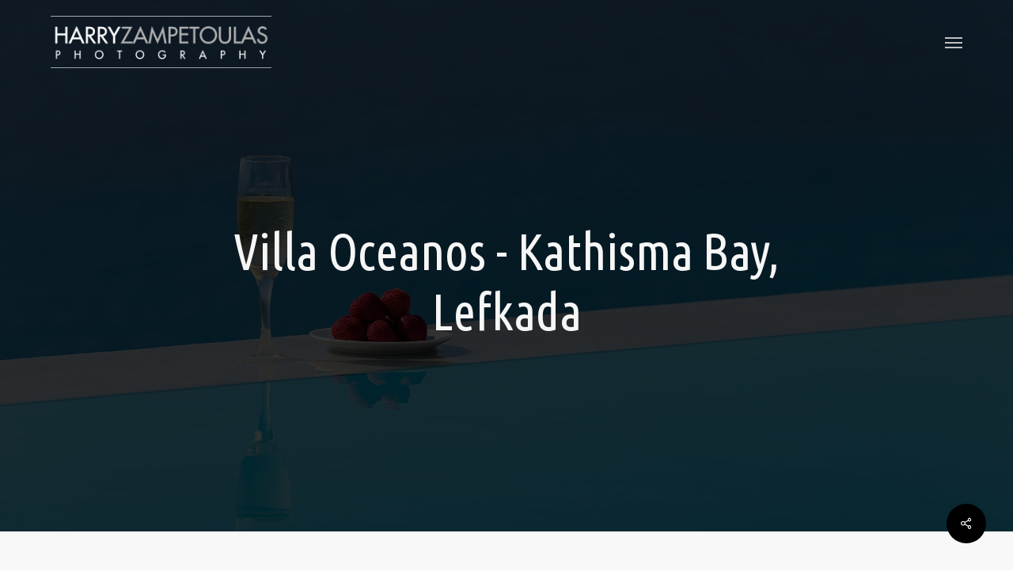

--- FILE ---
content_type: text/html; charset=UTF-8
request_url: https://www.hzphotography.gr/el/portfolio/villa-oceanos-kathisma-bay-lefkada-professional-property-photography/
body_size: 19978
content:
<!doctype html><html lang="el-GR" class="no-js"><head><script data-no-optimize="1" type="e55afa7cba61ff2a8c043f6c-text/javascript">var litespeed_docref=sessionStorage.getItem("litespeed_docref");litespeed_docref&&(Object.defineProperty(document,"referrer",{get:function(){return litespeed_docref}}),sessionStorage.removeItem("litespeed_docref"));</script> <meta charset="UTF-8"><meta name="viewport" content="width=device-width, initial-scale=1, maximum-scale=5" /><link rel="shortcut icon" href="https://www.hzphotography.gr/wp-content/uploads/2015/07/hz-favicon.png" /><meta name='robots' content='index, follow, max-image-preview:large, max-snippet:-1, max-video-preview:-1' /><link rel="alternate" href="https://www.hzphotography.gr/el/portfolio/villa-oceanos-kathisma-bay-lefkada-professional-property-photography/" hreflang="el" /><link rel="alternate" href="https://www.hzphotography.gr/en/portfolio/villa-oceanos-kathisma-bay-lefkada-professional-property-photography-2/" hreflang="en" /><title>Villa Oceanos - Kathisma Bay, Lefkada - Φωτογράφιση Χάρης Ζαμπετούλας - Φωτογραφίσεις Χάρης Ζαμπετούλας</title><link rel="canonical" href="https://www.hzphotography.gr/el/portfolio/villa-oceanos-kathisma-bay-lefkada-professional-property-photography/" /><meta property="og:locale" content="el_GR" /><meta property="og:locale:alternate" content="en_GB" /><meta property="og:type" content="article" /><meta property="og:title" content="Villa Oceanos - Kathisma Bay, Lefkada - Φωτογράφιση Χάρης Ζαμπετούλας - Φωτογραφίσεις Χάρης Ζαμπετούλας" /><meta property="og:description" content="Villa Oceanos, lefkada, kathisma beach Luxury Villas overlooking Kathisma Beach, Kathisma villas, Lefkada A brand..." /><meta property="og:url" content="https://www.hzphotography.gr/el/portfolio/villa-oceanos-kathisma-bay-lefkada-professional-property-photography/" /><meta property="og:site_name" content="Φωτογραφίσεις Χάρης Ζαμπετούλας" /><meta property="article:publisher" content="https://www.facebook.com/harry.zampetoulas" /><meta property="article:modified_time" content="2024-04-21T14:31:34+00:00" /><meta property="og:image" content="https://www.hzphotography.gr/wp-content/uploads/2017/07/Pool-Area-1-1.jpg" /><meta property="og:image:width" content="1920" /><meta property="og:image:height" content="1281" /><meta property="og:image:type" content="image/jpeg" /><meta name="twitter:card" content="summary_large_image" /><meta name="twitter:label1" content="Est. reading time" /><meta name="twitter:data1" content="2 minutes" /> <script type="application/ld+json" class="yoast-schema-graph">{"@context":"https://schema.org","@graph":[{"@type":"WebPage","@id":"https://www.hzphotography.gr/el/portfolio/villa-oceanos-kathisma-bay-lefkada-professional-property-photography/","url":"https://www.hzphotography.gr/el/portfolio/villa-oceanos-kathisma-bay-lefkada-professional-property-photography/","name":"Villa Oceanos - Kathisma Bay, Lefkada - Φωτογράφιση Χάρης Ζαμπετούλας - Φωτογραφίσεις Χάρης Ζαμπετούλας","isPartOf":{"@id":"https://www.hzphotography.gr/el/#website"},"primaryImageOfPage":{"@id":"https://www.hzphotography.gr/el/portfolio/villa-oceanos-kathisma-bay-lefkada-professional-property-photography/#primaryimage"},"image":{"@id":"https://www.hzphotography.gr/el/portfolio/villa-oceanos-kathisma-bay-lefkada-professional-property-photography/#primaryimage"},"thumbnailUrl":"https://www.hzphotography.gr/wp-content/uploads/2017/07/Pool-Area-1-1.jpg","datePublished":"2017-07-22T16:33:13+00:00","dateModified":"2024-04-21T14:31:34+00:00","breadcrumb":{"@id":"https://www.hzphotography.gr/el/portfolio/villa-oceanos-kathisma-bay-lefkada-professional-property-photography/#breadcrumb"},"inLanguage":"el-GR","potentialAction":[{"@type":"ReadAction","target":["https://www.hzphotography.gr/el/portfolio/villa-oceanos-kathisma-bay-lefkada-professional-property-photography/"]}]},{"@type":"ImageObject","inLanguage":"el-GR","@id":"https://www.hzphotography.gr/el/portfolio/villa-oceanos-kathisma-bay-lefkada-professional-property-photography/#primaryimage","url":"https://www.hzphotography.gr/wp-content/uploads/2017/07/Pool-Area-1-1.jpg","contentUrl":"https://www.hzphotography.gr/wp-content/uploads/2017/07/Pool-Area-1-1.jpg","width":1920,"height":1281},{"@type":"BreadcrumbList","@id":"https://www.hzphotography.gr/el/portfolio/villa-oceanos-kathisma-bay-lefkada-professional-property-photography/#breadcrumb","itemListElement":[{"@type":"ListItem","position":1,"name":"Αρχική","item":"https://www.hzphotography.gr/el/"},{"@type":"ListItem","position":2,"name":"Villa Oceanos &#8211; Kathisma Bay, Lefkada &#8211; Φωτογράφιση Χάρης Ζαμπετούλας"}]},{"@type":"WebSite","@id":"https://www.hzphotography.gr/el/#website","url":"https://www.hzphotography.gr/el/","name":"Φωτογραφίσεις Χάρης Ζαμπετούλας","description":"Αρχιτεκτονική φωτογράφιση για Ξενοδοχεία, κατοικίες, βίλες &amp; επαγγελματικούς χώρους","potentialAction":[{"@type":"SearchAction","target":{"@type":"EntryPoint","urlTemplate":"https://www.hzphotography.gr/el/?s={search_term_string}"},"query-input":{"@type":"PropertyValueSpecification","valueRequired":true,"valueName":"search_term_string"}}],"inLanguage":"el-GR"}]}</script> <link rel='dns-prefetch' href='//www.google.com' /><link rel='dns-prefetch' href='//fonts.googleapis.com' /><link rel="alternate" type="application/rss+xml" title="Φωτογραφίσεις Χάρης Ζαμπετούλας &raquo; Feed" href="https://www.hzphotography.gr/el/feed/" /><link rel="alternate" type="application/rss+xml" title="Φωτογραφίσεις Χάρης Ζαμπετούλας &raquo; Comments Feed" href="https://www.hzphotography.gr/el/comments/feed/" /><link rel="alternate" title="oEmbed (JSON)" type="application/json+oembed" href="https://www.hzphotography.gr/wp-json/oembed/1.0/embed?url=https%3A%2F%2Fwww.hzphotography.gr%2Fel%2Fportfolio%2Fvilla-oceanos-kathisma-bay-lefkada-professional-property-photography%2F&#038;lang=el" /><link rel="alternate" title="oEmbed (XML)" type="text/xml+oembed" href="https://www.hzphotography.gr/wp-json/oembed/1.0/embed?url=https%3A%2F%2Fwww.hzphotography.gr%2Fel%2Fportfolio%2Fvilla-oceanos-kathisma-bay-lefkada-professional-property-photography%2F&#038;format=xml&#038;lang=el" /><style id='wp-img-auto-sizes-contain-inline-css' type='text/css'>img:is([sizes=auto i],[sizes^="auto," i]){contain-intrinsic-size:3000px 1500px}
/*# sourceURL=wp-img-auto-sizes-contain-inline-css */</style><link data-optimized="1" rel='stylesheet' id='ggskin-style-css' href='https://www.hzphotography.gr/wp-content/litespeed/css/1db0a2249983d500b8a92d0a70cec571.css?ver=ec571' type='text/css' media='all' /><link data-optimized="1" rel='stylesheet' id='wpmf-bakery-style-css' href='https://www.hzphotography.gr/wp-content/litespeed/css/a86a2ec6dd314fd307de9f72984d0719.css?ver=d0719' type='text/css' media='all' /><link data-optimized="1" rel='stylesheet' id='wpmf-bakery-display-gallery-style-css' href='https://www.hzphotography.gr/wp-content/litespeed/css/508c3a41cebe1ec1a9fb67865d68dc46.css?ver=8dc46' type='text/css' media='all' /><link data-optimized="1" rel='stylesheet' id='wp-block-library-css' href='https://www.hzphotography.gr/wp-content/litespeed/css/64524489f1fdd4601c79071621aac802.css?ver=ac802' type='text/css' media='all' /><style id='global-styles-inline-css' type='text/css'>:root{--wp--preset--aspect-ratio--square: 1;--wp--preset--aspect-ratio--4-3: 4/3;--wp--preset--aspect-ratio--3-4: 3/4;--wp--preset--aspect-ratio--3-2: 3/2;--wp--preset--aspect-ratio--2-3: 2/3;--wp--preset--aspect-ratio--16-9: 16/9;--wp--preset--aspect-ratio--9-16: 9/16;--wp--preset--color--black: #000000;--wp--preset--color--cyan-bluish-gray: #abb8c3;--wp--preset--color--white: #ffffff;--wp--preset--color--pale-pink: #f78da7;--wp--preset--color--vivid-red: #cf2e2e;--wp--preset--color--luminous-vivid-orange: #ff6900;--wp--preset--color--luminous-vivid-amber: #fcb900;--wp--preset--color--light-green-cyan: #7bdcb5;--wp--preset--color--vivid-green-cyan: #00d084;--wp--preset--color--pale-cyan-blue: #8ed1fc;--wp--preset--color--vivid-cyan-blue: #0693e3;--wp--preset--color--vivid-purple: #9b51e0;--wp--preset--gradient--vivid-cyan-blue-to-vivid-purple: linear-gradient(135deg,rgb(6,147,227) 0%,rgb(155,81,224) 100%);--wp--preset--gradient--light-green-cyan-to-vivid-green-cyan: linear-gradient(135deg,rgb(122,220,180) 0%,rgb(0,208,130) 100%);--wp--preset--gradient--luminous-vivid-amber-to-luminous-vivid-orange: linear-gradient(135deg,rgb(252,185,0) 0%,rgb(255,105,0) 100%);--wp--preset--gradient--luminous-vivid-orange-to-vivid-red: linear-gradient(135deg,rgb(255,105,0) 0%,rgb(207,46,46) 100%);--wp--preset--gradient--very-light-gray-to-cyan-bluish-gray: linear-gradient(135deg,rgb(238,238,238) 0%,rgb(169,184,195) 100%);--wp--preset--gradient--cool-to-warm-spectrum: linear-gradient(135deg,rgb(74,234,220) 0%,rgb(151,120,209) 20%,rgb(207,42,186) 40%,rgb(238,44,130) 60%,rgb(251,105,98) 80%,rgb(254,248,76) 100%);--wp--preset--gradient--blush-light-purple: linear-gradient(135deg,rgb(255,206,236) 0%,rgb(152,150,240) 100%);--wp--preset--gradient--blush-bordeaux: linear-gradient(135deg,rgb(254,205,165) 0%,rgb(254,45,45) 50%,rgb(107,0,62) 100%);--wp--preset--gradient--luminous-dusk: linear-gradient(135deg,rgb(255,203,112) 0%,rgb(199,81,192) 50%,rgb(65,88,208) 100%);--wp--preset--gradient--pale-ocean: linear-gradient(135deg,rgb(255,245,203) 0%,rgb(182,227,212) 50%,rgb(51,167,181) 100%);--wp--preset--gradient--electric-grass: linear-gradient(135deg,rgb(202,248,128) 0%,rgb(113,206,126) 100%);--wp--preset--gradient--midnight: linear-gradient(135deg,rgb(2,3,129) 0%,rgb(40,116,252) 100%);--wp--preset--font-size--small: 13px;--wp--preset--font-size--medium: 20px;--wp--preset--font-size--large: 36px;--wp--preset--font-size--x-large: 42px;--wp--preset--spacing--20: 0.44rem;--wp--preset--spacing--30: 0.67rem;--wp--preset--spacing--40: 1rem;--wp--preset--spacing--50: 1.5rem;--wp--preset--spacing--60: 2.25rem;--wp--preset--spacing--70: 3.38rem;--wp--preset--spacing--80: 5.06rem;--wp--preset--shadow--natural: 6px 6px 9px rgba(0, 0, 0, 0.2);--wp--preset--shadow--deep: 12px 12px 50px rgba(0, 0, 0, 0.4);--wp--preset--shadow--sharp: 6px 6px 0px rgba(0, 0, 0, 0.2);--wp--preset--shadow--outlined: 6px 6px 0px -3px rgb(255, 255, 255), 6px 6px rgb(0, 0, 0);--wp--preset--shadow--crisp: 6px 6px 0px rgb(0, 0, 0);}:root { --wp--style--global--content-size: 1300px;--wp--style--global--wide-size: 1300px; }:where(body) { margin: 0; }.wp-site-blocks > .alignleft { float: left; margin-right: 2em; }.wp-site-blocks > .alignright { float: right; margin-left: 2em; }.wp-site-blocks > .aligncenter { justify-content: center; margin-left: auto; margin-right: auto; }:where(.is-layout-flex){gap: 0.5em;}:where(.is-layout-grid){gap: 0.5em;}.is-layout-flow > .alignleft{float: left;margin-inline-start: 0;margin-inline-end: 2em;}.is-layout-flow > .alignright{float: right;margin-inline-start: 2em;margin-inline-end: 0;}.is-layout-flow > .aligncenter{margin-left: auto !important;margin-right: auto !important;}.is-layout-constrained > .alignleft{float: left;margin-inline-start: 0;margin-inline-end: 2em;}.is-layout-constrained > .alignright{float: right;margin-inline-start: 2em;margin-inline-end: 0;}.is-layout-constrained > .aligncenter{margin-left: auto !important;margin-right: auto !important;}.is-layout-constrained > :where(:not(.alignleft):not(.alignright):not(.alignfull)){max-width: var(--wp--style--global--content-size);margin-left: auto !important;margin-right: auto !important;}.is-layout-constrained > .alignwide{max-width: var(--wp--style--global--wide-size);}body .is-layout-flex{display: flex;}.is-layout-flex{flex-wrap: wrap;align-items: center;}.is-layout-flex > :is(*, div){margin: 0;}body .is-layout-grid{display: grid;}.is-layout-grid > :is(*, div){margin: 0;}body{padding-top: 0px;padding-right: 0px;padding-bottom: 0px;padding-left: 0px;}:root :where(.wp-element-button, .wp-block-button__link){background-color: #32373c;border-width: 0;color: #fff;font-family: inherit;font-size: inherit;font-style: inherit;font-weight: inherit;letter-spacing: inherit;line-height: inherit;padding-top: calc(0.667em + 2px);padding-right: calc(1.333em + 2px);padding-bottom: calc(0.667em + 2px);padding-left: calc(1.333em + 2px);text-decoration: none;text-transform: inherit;}.has-black-color{color: var(--wp--preset--color--black) !important;}.has-cyan-bluish-gray-color{color: var(--wp--preset--color--cyan-bluish-gray) !important;}.has-white-color{color: var(--wp--preset--color--white) !important;}.has-pale-pink-color{color: var(--wp--preset--color--pale-pink) !important;}.has-vivid-red-color{color: var(--wp--preset--color--vivid-red) !important;}.has-luminous-vivid-orange-color{color: var(--wp--preset--color--luminous-vivid-orange) !important;}.has-luminous-vivid-amber-color{color: var(--wp--preset--color--luminous-vivid-amber) !important;}.has-light-green-cyan-color{color: var(--wp--preset--color--light-green-cyan) !important;}.has-vivid-green-cyan-color{color: var(--wp--preset--color--vivid-green-cyan) !important;}.has-pale-cyan-blue-color{color: var(--wp--preset--color--pale-cyan-blue) !important;}.has-vivid-cyan-blue-color{color: var(--wp--preset--color--vivid-cyan-blue) !important;}.has-vivid-purple-color{color: var(--wp--preset--color--vivid-purple) !important;}.has-black-background-color{background-color: var(--wp--preset--color--black) !important;}.has-cyan-bluish-gray-background-color{background-color: var(--wp--preset--color--cyan-bluish-gray) !important;}.has-white-background-color{background-color: var(--wp--preset--color--white) !important;}.has-pale-pink-background-color{background-color: var(--wp--preset--color--pale-pink) !important;}.has-vivid-red-background-color{background-color: var(--wp--preset--color--vivid-red) !important;}.has-luminous-vivid-orange-background-color{background-color: var(--wp--preset--color--luminous-vivid-orange) !important;}.has-luminous-vivid-amber-background-color{background-color: var(--wp--preset--color--luminous-vivid-amber) !important;}.has-light-green-cyan-background-color{background-color: var(--wp--preset--color--light-green-cyan) !important;}.has-vivid-green-cyan-background-color{background-color: var(--wp--preset--color--vivid-green-cyan) !important;}.has-pale-cyan-blue-background-color{background-color: var(--wp--preset--color--pale-cyan-blue) !important;}.has-vivid-cyan-blue-background-color{background-color: var(--wp--preset--color--vivid-cyan-blue) !important;}.has-vivid-purple-background-color{background-color: var(--wp--preset--color--vivid-purple) !important;}.has-black-border-color{border-color: var(--wp--preset--color--black) !important;}.has-cyan-bluish-gray-border-color{border-color: var(--wp--preset--color--cyan-bluish-gray) !important;}.has-white-border-color{border-color: var(--wp--preset--color--white) !important;}.has-pale-pink-border-color{border-color: var(--wp--preset--color--pale-pink) !important;}.has-vivid-red-border-color{border-color: var(--wp--preset--color--vivid-red) !important;}.has-luminous-vivid-orange-border-color{border-color: var(--wp--preset--color--luminous-vivid-orange) !important;}.has-luminous-vivid-amber-border-color{border-color: var(--wp--preset--color--luminous-vivid-amber) !important;}.has-light-green-cyan-border-color{border-color: var(--wp--preset--color--light-green-cyan) !important;}.has-vivid-green-cyan-border-color{border-color: var(--wp--preset--color--vivid-green-cyan) !important;}.has-pale-cyan-blue-border-color{border-color: var(--wp--preset--color--pale-cyan-blue) !important;}.has-vivid-cyan-blue-border-color{border-color: var(--wp--preset--color--vivid-cyan-blue) !important;}.has-vivid-purple-border-color{border-color: var(--wp--preset--color--vivid-purple) !important;}.has-vivid-cyan-blue-to-vivid-purple-gradient-background{background: var(--wp--preset--gradient--vivid-cyan-blue-to-vivid-purple) !important;}.has-light-green-cyan-to-vivid-green-cyan-gradient-background{background: var(--wp--preset--gradient--light-green-cyan-to-vivid-green-cyan) !important;}.has-luminous-vivid-amber-to-luminous-vivid-orange-gradient-background{background: var(--wp--preset--gradient--luminous-vivid-amber-to-luminous-vivid-orange) !important;}.has-luminous-vivid-orange-to-vivid-red-gradient-background{background: var(--wp--preset--gradient--luminous-vivid-orange-to-vivid-red) !important;}.has-very-light-gray-to-cyan-bluish-gray-gradient-background{background: var(--wp--preset--gradient--very-light-gray-to-cyan-bluish-gray) !important;}.has-cool-to-warm-spectrum-gradient-background{background: var(--wp--preset--gradient--cool-to-warm-spectrum) !important;}.has-blush-light-purple-gradient-background{background: var(--wp--preset--gradient--blush-light-purple) !important;}.has-blush-bordeaux-gradient-background{background: var(--wp--preset--gradient--blush-bordeaux) !important;}.has-luminous-dusk-gradient-background{background: var(--wp--preset--gradient--luminous-dusk) !important;}.has-pale-ocean-gradient-background{background: var(--wp--preset--gradient--pale-ocean) !important;}.has-electric-grass-gradient-background{background: var(--wp--preset--gradient--electric-grass) !important;}.has-midnight-gradient-background{background: var(--wp--preset--gradient--midnight) !important;}.has-small-font-size{font-size: var(--wp--preset--font-size--small) !important;}.has-medium-font-size{font-size: var(--wp--preset--font-size--medium) !important;}.has-large-font-size{font-size: var(--wp--preset--font-size--large) !important;}.has-x-large-font-size{font-size: var(--wp--preset--font-size--x-large) !important;}
/*# sourceURL=global-styles-inline-css */</style><link data-optimized="1" rel='stylesheet' id='wpmf-gallery-popup-style-css' href='https://www.hzphotography.gr/wp-content/litespeed/css/63623590500546d894bf83ee911fed75.css?ver=fed75' type='text/css' media='all' /><link data-optimized="1" rel='stylesheet' id='contact-form-7-css' href='https://www.hzphotography.gr/wp-content/litespeed/css/37f5394037e62ed13c38e2e76bd980c7.css?ver=980c7' type='text/css' media='all' /><link data-optimized="1" rel='stylesheet' id='nectar-portfolio-css' href='https://www.hzphotography.gr/wp-content/litespeed/css/dea33e025de65c486406eedc7b02a892.css?ver=2a892' type='text/css' media='all' /><link data-optimized="1" rel='stylesheet' id='salient-social-css' href='https://www.hzphotography.gr/wp-content/litespeed/css/6037e84b52d7bd7154032c4e37f82195.css?ver=82195' type='text/css' media='all' /><style id='salient-social-inline-css' type='text/css'>.sharing-default-minimal .nectar-love.loved,
  body .nectar-social[data-color-override="override"].fixed > a:before, 
  body .nectar-social[data-color-override="override"].fixed .nectar-social-inner a,
  .sharing-default-minimal .nectar-social[data-color-override="override"] .nectar-social-inner a:hover,
  .nectar-social.vertical[data-color-override="override"] .nectar-social-inner a:hover {
    background-color: ;
  }
  .nectar-social.hover .nectar-love.loved,
  .nectar-social.hover > .nectar-love-button a:hover,
  .nectar-social[data-color-override="override"].hover > div a:hover,
  #single-below-header .nectar-social[data-color-override="override"].hover > div a:hover,
  .nectar-social[data-color-override="override"].hover .share-btn:hover,
  .sharing-default-minimal .nectar-social[data-color-override="override"] .nectar-social-inner a {
    border-color: ;
  }
  #single-below-header .nectar-social.hover .nectar-love.loved i,
  #single-below-header .nectar-social.hover[data-color-override="override"] a:hover,
  #single-below-header .nectar-social.hover[data-color-override="override"] a:hover i,
  #single-below-header .nectar-social.hover .nectar-love-button a:hover i,
  .nectar-love:hover i,
  .hover .nectar-love:hover .total_loves,
  .nectar-love.loved i,
  .nectar-social.hover .nectar-love.loved .total_loves,
  .nectar-social.hover .share-btn:hover, 
  .nectar-social[data-color-override="override"].hover .nectar-social-inner a:hover,
  .nectar-social[data-color-override="override"].hover > div:hover span,
  .sharing-default-minimal .nectar-social[data-color-override="override"] .nectar-social-inner a:not(:hover) i,
  .sharing-default-minimal .nectar-social[data-color-override="override"] .nectar-social-inner a:not(:hover) {
    color: ;
  }
/*# sourceURL=salient-social-inline-css */</style><link data-optimized="1" rel='stylesheet' id='font-awesome-css' href='https://www.hzphotography.gr/wp-content/litespeed/css/a825a2e95a62bc7526e02fd62df1df2c.css?ver=1df2c' type='text/css' media='all' /><link data-optimized="1" rel='stylesheet' id='salient-grid-system-css' href='https://www.hzphotography.gr/wp-content/litespeed/css/06bebbf3e064609df4cb94024fdbe13e.css?ver=be13e' type='text/css' media='all' /><link data-optimized="1" rel='stylesheet' id='main-styles-css' href='https://www.hzphotography.gr/wp-content/litespeed/css/064a12b75abb78bc4b01034b7915ca84.css?ver=5ca84' type='text/css' media='all' /><link data-optimized="1" rel='stylesheet' id='nectar-header-megamenu-css' href='https://www.hzphotography.gr/wp-content/litespeed/css/211cb8d3a3283806b0bc7bb47826c624.css?ver=6c624' type='text/css' media='all' /><link data-optimized="1" rel='stylesheet' id='nectar-single-styles-css' href='https://www.hzphotography.gr/wp-content/litespeed/css/b8b759541e2faa8a91a6d00a96804afc.css?ver=04afc' type='text/css' media='all' /><link data-optimized="1" rel='stylesheet' id='nectar-cf7-css' href='https://www.hzphotography.gr/wp-content/litespeed/css/129dd961a663e0e04dc5bd9ba167592d.css?ver=7592d' type='text/css' media='all' /><link rel='stylesheet' id='nectar_default_font_open_sans-css' href='https://fonts.googleapis.com/css?family=Open+Sans%3A300%2C400%2C600%2C700&#038;subset=latin%2Clatin-ext&#038;display=swap' type='text/css' media='all' /><link data-optimized="1" rel='stylesheet' id='responsive-css' href='https://www.hzphotography.gr/wp-content/litespeed/css/3fb1f09a06a6773ba2bdae59078072d4.css?ver=072d4' type='text/css' media='all' /><link data-optimized="1" rel='stylesheet' id='skin-original-css' href='https://www.hzphotography.gr/wp-content/litespeed/css/d5abaaebe75eb5901e8628981ecfa97c.css?ver=fa97c' type='text/css' media='all' /><style id='salient-wp-menu-dynamic-fallback-inline-css' type='text/css'>#header-outer .nectar-ext-menu-item .image-layer-outer,#header-outer .nectar-ext-menu-item .image-layer,#header-outer .nectar-ext-menu-item .color-overlay,#slide-out-widget-area .nectar-ext-menu-item .image-layer-outer,#slide-out-widget-area .nectar-ext-menu-item .color-overlay,#slide-out-widget-area .nectar-ext-menu-item .image-layer{position:absolute;top:0;left:0;width:100%;height:100%;overflow:hidden;}.nectar-ext-menu-item .inner-content{position:relative;z-index:10;width:100%;}.nectar-ext-menu-item .image-layer{background-size:cover;background-position:center;transition:opacity 0.25s ease 0.1s;}.nectar-ext-menu-item .image-layer video{object-fit:cover;width:100%;height:100%;}#header-outer nav .nectar-ext-menu-item .image-layer:not(.loaded){background-image:none!important;}#header-outer nav .nectar-ext-menu-item .image-layer{opacity:0;}#header-outer nav .nectar-ext-menu-item .image-layer.loaded{opacity:1;}.nectar-ext-menu-item span[class*="inherit-h"] + .menu-item-desc{margin-top:0.4rem;}#mobile-menu .nectar-ext-menu-item .title,#slide-out-widget-area .nectar-ext-menu-item .title,.nectar-ext-menu-item .menu-title-text,.nectar-ext-menu-item .menu-item-desc{position:relative;}.nectar-ext-menu-item .menu-item-desc{display:block;line-height:1.4em;}body #slide-out-widget-area .nectar-ext-menu-item .menu-item-desc{line-height:1.4em;}#mobile-menu .nectar-ext-menu-item .title,#slide-out-widget-area .nectar-ext-menu-item:not(.style-img-above-text) .title,.nectar-ext-menu-item:not(.style-img-above-text) .menu-title-text,.nectar-ext-menu-item:not(.style-img-above-text) .menu-item-desc,.nectar-ext-menu-item:not(.style-img-above-text) i:before,.nectar-ext-menu-item:not(.style-img-above-text) .svg-icon{color:#fff;}#mobile-menu .nectar-ext-menu-item.style-img-above-text .title{color:inherit;}.sf-menu li ul li a .nectar-ext-menu-item .menu-title-text:after{display:none;}.menu-item .widget-area-active[data-margin="default"] > div:not(:last-child){margin-bottom:20px;}.nectar-ext-menu-item__button{display:inline-block;padding-top:2em;}#header-outer nav li:not([class*="current"]) > a .nectar-ext-menu-item .inner-content.has-button .title .menu-title-text{background-image:none;}.nectar-ext-menu-item__button .nectar-cta:not([data-color="transparent"]){margin-top:.8em;margin-bottom:.8em;}.nectar-ext-menu-item .color-overlay{transition:opacity 0.5s cubic-bezier(.15,.75,.5,1);}.nectar-ext-menu-item:hover .hover-zoom-in-slow .image-layer{transform:scale(1.15);transition:transform 4s cubic-bezier(0.1,0.2,.7,1);}.nectar-ext-menu-item:hover .hover-zoom-in-slow .color-overlay{transition:opacity 1.5s cubic-bezier(.15,.75,.5,1);}.nectar-ext-menu-item .hover-zoom-in-slow .image-layer{transition:transform 0.5s cubic-bezier(.15,.75,.5,1);}.nectar-ext-menu-item .hover-zoom-in-slow .color-overlay{transition:opacity 0.5s cubic-bezier(.15,.75,.5,1);}.nectar-ext-menu-item:hover .hover-zoom-in .image-layer{transform:scale(1.12);}.nectar-ext-menu-item .hover-zoom-in .image-layer{transition:transform 0.5s cubic-bezier(.15,.75,.5,1);}.nectar-ext-menu-item{display:flex;text-align:left;}#slide-out-widget-area .nectar-ext-menu-item .title,#slide-out-widget-area .nectar-ext-menu-item .menu-item-desc,#slide-out-widget-area .nectar-ext-menu-item .menu-title-text,#mobile-menu .nectar-ext-menu-item .title,#mobile-menu .nectar-ext-menu-item .menu-item-desc,#mobile-menu .nectar-ext-menu-item .menu-title-text{color:inherit!important;}#slide-out-widget-area .nectar-ext-menu-item,#mobile-menu .nectar-ext-menu-item{display:block;}#slide-out-widget-area .nectar-ext-menu-item .inner-content,#mobile-menu .nectar-ext-menu-item .inner-content{width:100%;}#slide-out-widget-area.fullscreen-alt .nectar-ext-menu-item,#slide-out-widget-area.fullscreen .nectar-ext-menu-item{text-align:center;}#header-outer .nectar-ext-menu-item.style-img-above-text .image-layer-outer,#slide-out-widget-area .nectar-ext-menu-item.style-img-above-text .image-layer-outer{position:relative;}#header-outer .nectar-ext-menu-item.style-img-above-text,#slide-out-widget-area .nectar-ext-menu-item.style-img-above-text{flex-direction:column;}
/*# sourceURL=salient-wp-menu-dynamic-fallback-inline-css */</style><link data-optimized="1" rel='stylesheet' id='nectar-widget-posts-css' href='https://www.hzphotography.gr/wp-content/litespeed/css/3bb5ea091b52cbf5ab9ee2c4fd3f1158.css?ver=f1158' type='text/css' media='all' /><link data-optimized="1" rel='stylesheet' id='uacf7-frontend-style-css' href='https://www.hzphotography.gr/wp-content/litespeed/css/9f2a2507f5f0b46aaebd10247b05d0eb.css?ver=5d0eb' type='text/css' media='all' /><link data-optimized="1" rel='stylesheet' id='uacf7-form-style-css' href='https://www.hzphotography.gr/wp-content/litespeed/css/9045455cf78961d008ec9b85779de525.css?ver=de525' type='text/css' media='all' /><link data-optimized="1" rel='stylesheet' id='dynamic-css-css' href='https://www.hzphotography.gr/wp-content/litespeed/css/a8a7249fb5e2fb90a88ce666a8c2394d.css?ver=2394d' type='text/css' media='all' /><style id='dynamic-css-inline-css' type='text/css'>.no-rgba #header-space{display:none;}@media only screen and (max-width:999px){body #header-space[data-header-mobile-fixed="1"]{display:none;}#header-outer[data-mobile-fixed="false"]{position:absolute;}}@media only screen and (max-width:999px){body:not(.nectar-no-flex-height) #header-space[data-secondary-header-display="full"]:not([data-header-mobile-fixed="false"]){display:block!important;margin-bottom:-50px;}#header-space[data-secondary-header-display="full"][data-header-mobile-fixed="false"]{display:none;}}@media only screen and (min-width:1000px){#header-space{display:none;}.nectar-slider-wrap.first-section,.parallax_slider_outer.first-section,.full-width-content.first-section,.parallax_slider_outer.first-section .swiper-slide .content,.nectar-slider-wrap.first-section .swiper-slide .content,#page-header-bg,.nder-page-header,#page-header-wrap,.full-width-section.first-section{margin-top:0!important;}body #page-header-bg,body #page-header-wrap{height:106px;}body #search-outer{z-index:100000;}}@media only screen and (min-width:1000px){#page-header-wrap.fullscreen-header,#page-header-wrap.fullscreen-header #page-header-bg,html:not(.nectar-box-roll-loaded) .nectar-box-roll > #page-header-bg.fullscreen-header,.nectar_fullscreen_zoom_recent_projects,#nectar_fullscreen_rows:not(.afterLoaded) > div,#nectar_fullscreen_rows:not(.afterLoaded) > section{height:100vh;}.wpb_row.vc_row-o-full-height.top-level,.wpb_row.vc_row-o-full-height.top-level > .col.span_12{min-height:100vh;}#page-header-bg[data-alignment-v="middle"] .span_6 .inner-wrap,#page-header-bg[data-alignment-v="top"] .span_6 .inner-wrap,.blog-archive-header.color-bg .container{padding-top:calc(111px + var(--nectar_hook_before_nav_content_height,0px));}#page-header-wrap.container #page-header-bg .span_6 .inner-wrap{padding-top:0;}.nectar-slider-wrap[data-fullscreen="true"]:not(.loaded),.nectar-slider-wrap[data-fullscreen="true"]:not(.loaded) .swiper-container{height:calc(100vh + 2px)!important;}.admin-bar .nectar-slider-wrap[data-fullscreen="true"]:not(.loaded),.admin-bar .nectar-slider-wrap[data-fullscreen="true"]:not(.loaded) .swiper-container{height:calc(100vh - 30px)!important;}}@media only screen and (max-width:999px){#page-header-bg[data-alignment-v="middle"]:not(.fullscreen-header) .span_6 .inner-wrap,#page-header-bg[data-alignment-v="top"] .span_6 .inner-wrap,.blog-archive-header.color-bg .container{padding-top:calc(49px + var(--nectar_hook_before_nav_content_height,0px));}.vc_row.top-level.full-width-section:not(.full-width-ns) > .span_12,#page-header-bg[data-alignment-v="bottom"] .span_6 .inner-wrap{padding-top:24px;}}@media only screen and (max-width:690px){.vc_row.top-level.full-width-section:not(.full-width-ns) > .span_12{padding-top:49px;}.vc_row.top-level.full-width-content .nectar-recent-posts-single_featured .recent-post-container > .inner-wrap{padding-top:24px;}}@media only screen and (max-width:999px){.full-width-ns .nectar-slider-wrap .swiper-slide[data-y-pos="middle"] .content,.full-width-ns .nectar-slider-wrap .swiper-slide[data-y-pos="top"] .content{padding-top:30px;}}@media only screen and (max-width:999px){.using-mobile-browser #nectar_fullscreen_rows:not(.afterLoaded):not([data-mobile-disable="on"]) > div{height:calc(100vh - 76px);}.using-mobile-browser .wpb_row.vc_row-o-full-height.top-level,.using-mobile-browser .wpb_row.vc_row-o-full-height.top-level > .col.span_12,[data-permanent-transparent="1"].using-mobile-browser .wpb_row.vc_row-o-full-height.top-level,[data-permanent-transparent="1"].using-mobile-browser .wpb_row.vc_row-o-full-height.top-level > .col.span_12{min-height:calc(100vh - 76px);}html:not(.nectar-box-roll-loaded) .nectar-box-roll > #page-header-bg.fullscreen-header,.nectar_fullscreen_zoom_recent_projects,.nectar-slider-wrap[data-fullscreen="true"]:not(.loaded),.nectar-slider-wrap[data-fullscreen="true"]:not(.loaded) .swiper-container,#nectar_fullscreen_rows:not(.afterLoaded):not([data-mobile-disable="on"]) > div{height:calc(100vh - 1px);}.wpb_row.vc_row-o-full-height.top-level,.wpb_row.vc_row-o-full-height.top-level > .col.span_12{min-height:calc(100vh - 1px);}body[data-transparent-header="false"] #ajax-content-wrap.no-scroll{min-height:calc(100vh - 1px);height:calc(100vh - 1px);}}.nectar-shape-divider-wrap{position:absolute;top:auto;bottom:0;left:0;right:0;width:100%;height:150px;z-index:3;transform:translateZ(0);}.post-area.span_9 .nectar-shape-divider-wrap{overflow:hidden;}.nectar-shape-divider-wrap[data-front="true"]{z-index:50;}.nectar-shape-divider-wrap[data-style="waves_opacity"] svg path:first-child{opacity:0.6;}.nectar-shape-divider-wrap[data-style="curve_opacity"] svg path:nth-child(1),.nectar-shape-divider-wrap[data-style="waves_opacity_alt"] svg path:nth-child(1){opacity:0.15;}.nectar-shape-divider-wrap[data-style="curve_opacity"] svg path:nth-child(2),.nectar-shape-divider-wrap[data-style="waves_opacity_alt"] svg path:nth-child(2){opacity:0.3;}.nectar-shape-divider{width:100%;left:0;bottom:-1px;height:100%;position:absolute;}.nectar-shape-divider-wrap.no-color .nectar-shape-divider{fill:#fff;}@media only screen and (max-width:999px){.nectar-shape-divider-wrap:not([data-using-percent-val="true"]) .nectar-shape-divider{height:75%;}.nectar-shape-divider-wrap[data-style="clouds"]:not([data-using-percent-val="true"]) .nectar-shape-divider{height:55%;}}@media only screen and (max-width:690px){.nectar-shape-divider-wrap:not([data-using-percent-val="true"]) .nectar-shape-divider{height:33%;}.nectar-shape-divider-wrap[data-style="clouds"]:not([data-using-percent-val="true"]) .nectar-shape-divider{height:33%;}}#ajax-content-wrap .nectar-shape-divider-wrap[data-height="1"] .nectar-shape-divider,#ajax-content-wrap .nectar-shape-divider-wrap[data-height="1px"] .nectar-shape-divider{height:1px;}.screen-reader-text,.nectar-skip-to-content:not(:focus){border:0;clip:rect(1px,1px,1px,1px);clip-path:inset(50%);height:1px;margin:-1px;overflow:hidden;padding:0;position:absolute!important;width:1px;word-wrap:normal!important;}.row .col img:not([srcset]){width:auto;}.row .col img.img-with-animation.nectar-lazy:not([srcset]){width:100%;}
body .carousel-heading h2 {
  font-family: 'Roboto Condensed'!important;
  font-size: 20px !important;
}
#footer-outer #copyright p {
    font-size: 16px !important;
}
/*# sourceURL=dynamic-css-inline-css */</style><link rel='stylesheet' id='redux-google-fonts-salient_redux-css' href='https://fonts.googleapis.com/css?family=Roboto+Condensed%3A300%2C400%2C400italic%7CUbuntu+Condensed%3A400%7CRoboto%3A300&#038;subset=greek%2Cgreek-ext&#038;ver=6.9&#038;display=swap' type='text/css' media='all' /> <script type="e55afa7cba61ff2a8c043f6c-text/javascript" src="https://www.hzphotography.gr/wp-includes/js/jquery/jquery.min.js" id="jquery-core-js"></script> <script data-optimized="1" type="e55afa7cba61ff2a8c043f6c-text/javascript" src="https://www.hzphotography.gr/wp-content/litespeed/js/a35fedebb0f3cccdb40432b57d4978ab.js?ver=978ab" id="jquery-migrate-js" defer data-deferred="1"></script> <script type="e55afa7cba61ff2a8c043f6c-text/javascript" id="image-watermark-no-right-click-js-before" src="[data-uri]" defer></script> <script data-optimized="1" type="e55afa7cba61ff2a8c043f6c-text/javascript" src="https://www.hzphotography.gr/wp-content/litespeed/js/04b59a368d61759e2c6b0f6c0c41492e.js?ver=1492e" id="image-watermark-no-right-click-js" defer data-deferred="1"></script> <script data-optimized="1" type="e55afa7cba61ff2a8c043f6c-text/javascript" src="https://www.hzphotography.gr/wp-content/litespeed/js/0d1c7cfb3948e461b2b99cc63792766e.js?ver=2766e" id="image_zoooom-js" defer="defer" data-wp-strategy="defer" fetchpriority="low"></script> <script type="e55afa7cba61ff2a8c043f6c-text/javascript" id="image_zoooom-init-js-extra" src="[data-uri]" defer></script> <script data-optimized="1" type="e55afa7cba61ff2a8c043f6c-text/javascript" src="https://www.hzphotography.gr/wp-content/litespeed/js/a7b460437b96074c3c65e81529f398c8.js?ver=398c8" id="image_zoooom-init-js" defer="defer" data-wp-strategy="defer" fetchpriority="low"></script> <script type="e55afa7cba61ff2a8c043f6c-text/javascript"></script><link rel="https://api.w.org/" href="https://www.hzphotography.gr/wp-json/" /><link rel="EditURI" type="application/rsd+xml" title="RSD" href="https://www.hzphotography.gr/xmlrpc.php?rsd" /><meta name="generator" content="WordPress 6.9" /><link rel='shortlink' href='https://www.hzphotography.gr/?p=3566' /> <script type="e55afa7cba61ff2a8c043f6c-text/javascript" src="[data-uri]" defer></script> <script src="https://www.googletagmanager.com/gtag/js?id=G-ZS6YWNCJ6F" defer data-deferred="1" type="e55afa7cba61ff2a8c043f6c-text/javascript"></script> <script src="[data-uri]" defer type="e55afa7cba61ff2a8c043f6c-text/javascript"></script><meta name="generator" content="Powered by WPBakery Page Builder - drag and drop page builder for WordPress."/><style type="text/css">img.zoooom,.zoooom img{padding:0!important;}#boxed { z-index: 840 !important; }.vc_editor.compose-mode .zoooom::before { content: "\f179     Zoom applied to the image. Check on the frontend"; position: absolute; margin-top: 12px; text-align: right; background-color: white; line-height: 1.4em; left: 5%; padding: 0 10px 6px; font-family: dashicons; font-size: 0.9em; font-style: italic; z-index: 20; }</style><script type="e55afa7cba61ff2a8c043f6c-text/javascript"></script><style type="text/css" data-type="vc_shortcodes-default-css">.vc_do_custom_heading{margin-bottom:0.625rem;margin-top:0;}</style><noscript><style>.wpb_animate_when_almost_visible { opacity: 1; }</style></noscript><link data-optimized="1" rel='stylesheet' id='js_composer_front-css' href='https://www.hzphotography.gr/wp-content/litespeed/css/cd74b67c8ff3890f639852a9e1cd93d7.css?ver=d93d7' type='text/css' media='all' /><link data-optimized="1" rel='stylesheet' id='vc_animate-css-css' href='https://www.hzphotography.gr/wp-content/litespeed/css/729feda90397bc38ccd2755ff888dcae.css?ver=8dcae' type='text/css' media='all' /><link data-optimized="1" data-pagespeed-no-defer data-nowprocket data-wpacu-skip data-no-optimize data-noptimize rel='stylesheet' id='main-styles-non-critical-css' href='https://www.hzphotography.gr/wp-content/litespeed/css/b7127f031fd2da4b77caed657bf192fd.css?ver=192fd' type='text/css' media='all' /><link data-optimized="1" data-pagespeed-no-defer data-nowprocket data-wpacu-skip data-no-optimize data-noptimize rel='stylesheet' id='magnific-css' href='https://www.hzphotography.gr/wp-content/litespeed/css/e8b96b26e5c4f38c5c105fb3f86b91ed.css?ver=b91ed' type='text/css' media='all' /><link data-optimized="1" data-pagespeed-no-defer data-nowprocket data-wpacu-skip data-no-optimize data-noptimize rel='stylesheet' id='nectar-ocm-core-css' href='https://www.hzphotography.gr/wp-content/litespeed/css/71616e1981a85b9e101303664b3bd904.css?ver=bd904' type='text/css' media='all' /><link data-optimized="1" data-pagespeed-no-defer data-nowprocket data-wpacu-skip data-no-optimize data-noptimize rel='stylesheet' id='nectar-ocm-fullscreen-legacy-css' href='https://www.hzphotography.gr/wp-content/litespeed/css/343d449ad51a60c4da994e3be5b69f2c.css?ver=69f2c' type='text/css' media='all' /></head><body class="wp-singular portfolio-template-default single single-portfolio postid-3566 wp-theme-salient metaslider-plugin nectar-auto-lightbox original remove-default-project-header wpb-js-composer js-comp-ver-8.6.1 vc_responsive" data-footer-reveal="1" data-footer-reveal-shadow="none" data-header-format="default" data-body-border="off" data-boxed-style="" data-header-breakpoint="6000" data-dropdown-style="minimal" data-cae="linear" data-cad="650" data-megamenu-width="contained" data-aie="none" data-ls="magnific" data-apte="standard" data-hhun="0" data-fancy-form-rcs="default" data-form-style="default" data-form-submit="regular" data-is="minimal" data-button-style="default" data-user-account-button="false" data-flex-cols="true" data-col-gap="default" data-header-inherit-rc="false" data-header-search="false" data-animated-anchors="true" data-ajax-transitions="false" data-full-width-header="true" data-slide-out-widget-area="true" data-slide-out-widget-area-style="fullscreen" data-user-set-ocm="1" data-loading-animation="spin" data-bg-header="true" data-responsive="1" data-ext-responsive="false" data-ext-padding="90" data-header-resize="1" data-header-color="dark" data-cart="false" data-remove-m-parallax="" data-remove-m-video-bgs="" data-m-animate="0" data-force-header-trans-color="light" data-smooth-scrolling="0" data-permanent-transparent="false" > <script type="e55afa7cba61ff2a8c043f6c-text/javascript" src="[data-uri]" defer></script><nav aria-label="Skip links" class="nectar-skip-to-content-wrap"><a href="#ajax-content-wrap" class="nectar-skip-to-content">Skip to main content</a></nav><div id="header-space"  data-header-mobile-fixed='1'></div><div id="header-outer" data-has-menu="true" data-has-buttons="yes" data-header-button_style="default" data-using-pr-menu="false" data-mobile-fixed="1" data-ptnm="1" data-lhe="default" data-user-set-bg="#1f1f1f" data-format="default" data-permanent-transparent="false" data-megamenu-rt="0" data-remove-fixed="0" data-header-resize="1" data-cart="false" data-transparency-option="1" data-box-shadow="small" data-shrink-num="6" data-using-secondary="0" data-using-logo="1" data-logo-height="66" data-m-logo-height="24" data-padding="20" data-full-width="true" data-condense="false" data-transparent-header="true" data-transparent-shadow-helper="false" data-remove-border="true" class="transparent"><div id="search-outer" class="nectar"><div id="search"><div class="container"><div id="search-box"><div class="inner-wrap"><div class="col span_12"><form role="search" action="https://www.hzphotography.gr/el/" method="GET">
<input type="text" name="s"  value="Start Typing..." aria-label="Search" data-placeholder="Start Typing..." />
<button aria-label="Search" class="search-box__button" type="submit">Search</button></form></div></div></div><div id="close"><a href="#" role="button"><span class="screen-reader-text">Close Search</span>
<span class="icon-salient-x" aria-hidden="true"></span>				 </a></div></div></div></div><header id="top" role="banner" aria-label="Main Menu"><div class="container"><div class="row"><div class="col span_3">
<a id="logo" href="https://www.hzphotography.gr/el" data-supplied-ml-starting-dark="false" data-supplied-ml-starting="false" data-supplied-ml="false" >
<img class="stnd skip-lazy default-logo dark-version" width="250" height="66" alt="Φωτογραφίσεις Χάρης Ζαμπετούλας" src="https://www.hzphotography.gr/wp-content/uploads/2015/07/harry-zampetoulas-photography-logo-250x66.png" srcset="https://www.hzphotography.gr/wp-content/uploads/2015/07/harry-zampetoulas-photography-logo-250x66.png 1x, https://www.hzphotography.gr/wp-content/uploads/2015/07/harry-zampetoulas-photography-logo-600x141.png 2x" /><img class="starting-logo skip-lazy default-logo" width="" height="" alt="Φωτογραφίσεις Χάρης Ζαμπετούλας" src="https://www.hzphotography.gr/wp-content/uploads/2015/07/harry-zampetoulas-photography-logo-300x71.png" srcset="https://www.hzphotography.gr/wp-content/uploads/2015/07/harry-zampetoulas-photography-logo-300x71.png 1x, https://www.hzphotography.gr/wp-content/uploads/2015/07/harry-zampetoulas-photography-logo-600x141.png 2x" />				</a></div><div class="col span_9 col_last"><div class="nectar-mobile-only mobile-header"><div class="inner"></div></div><div class="slide-out-widget-area-toggle mobile-icon fullscreen" data-custom-color="false" data-icon-animation="simple-transform"><div> <a href="#slide-out-widget-area" role="button" aria-label="Navigation Menu" aria-expanded="false" class="closed">
<span class="screen-reader-text">Menu</span><span aria-hidden="true"> <i class="lines-button x2"> <i class="lines"></i> </i> </span>						</a></div></div><nav aria-label="Main Menu"><ul class="sf-menu"><li id="menu-item-1085" class="menu-item menu-item-type-post_type menu-item-object-page menu-item-home nectar-regular-menu-item menu-item-1085"><a href="https://www.hzphotography.gr/el/"><span class="menu-title-text">ΑΡΧΙΚΗ</span></a></li><li id="menu-item-1082" class="menu-item menu-item-type-post_type menu-item-object-page nectar-regular-menu-item menu-item-1082"><a href="https://www.hzphotography.gr/el/fotografisis-xenodochion/"><span class="menu-title-text">ΞΕΝΟΔΟΧΕΙΑ</span></a></li><li id="menu-item-3091" class="menu-item menu-item-type-post_type menu-item-object-page nectar-regular-menu-item menu-item-3091"><a href="https://www.hzphotography.gr/el/epangelmatikes-fotografisis-gia-ka/"><span class="menu-title-text">ΚΑΤΟΙΚΙΕΣ, ΒΙΛΕΣ &#038; ΕΞΟΧΙΚΑ</span></a></li><li id="menu-item-2274" class="menu-item menu-item-type-post_type menu-item-object-page nectar-regular-menu-item menu-item-2274"><a href="https://www.hzphotography.gr/el/fotografia-fagitoy-portfolio/"><span class="menu-title-text">ΦΑΓΗΤΟ &#038; ΠΟΤΟ</span></a></li><li id="menu-item-2087" class="menu-item menu-item-type-post_type menu-item-object-page nectar-regular-menu-item menu-item-2087"><a href="https://www.hzphotography.gr/el/video/"><span class="menu-title-text">VIDEO</span></a></li><li id="menu-item-3621" class="menu-item menu-item-type-post_type menu-item-object-page nectar-regular-menu-item menu-item-3621"><a href="https://www.hzphotography.gr/el/aerofotografies-360-miron-diadrastiki-fotografiki-chartes/"><span class="menu-title-text">ΑΕΡΟΦΩΤΟΓΡΑΦΙΕΣ 360º</span></a></li><li id="menu-item-4958" class="menu-item menu-item-type-custom menu-item-object-custom menu-item-has-children nectar-regular-menu-item sf-with-ul menu-item-4958"><a href="#" aria-haspopup="true" aria-expanded="false"><span class="menu-title-text">PERSONAL PROJECTS</span><span class="sf-sub-indicator"><i class="fa fa-angle-down icon-in-menu" aria-hidden="true"></i></span></a><ul class="sub-menu"><li id="menu-item-4981" class="menu-item menu-item-type-post_type menu-item-object-page nectar-regular-menu-item menu-item-4981"><a href="https://www.hzphotography.gr/el/prosopika-erga-astrofotografia/"><span class="menu-title-text">Αστροφωτογραφία</span></a></li><li id="menu-item-6872" class="menu-item menu-item-type-custom menu-item-object-custom nectar-regular-menu-item menu-item-6872"><a href="https://www.hzphotography.gr/allsky/"><span class="menu-title-text">Ζωντανά &#8211; All Sky Camera</span></a></li><li id="menu-item-6873" class="menu-item menu-item-type-custom menu-item-object-custom nectar-regular-menu-item menu-item-6873"><a href="https://www.hzphotography.gr/allsky/videos/"><span class="menu-title-text">Time-lapse Videos &#8211; All Sky Camera</span></a></li></ul></li><li id="menu-item-24" class="menu-item menu-item-type-post_type menu-item-object-page nectar-regular-menu-item menu-item-24"><a href="https://www.hzphotography.gr/el/epikoinonia/"><span class="menu-title-text">ΕΠΙΚΟΙΝΩΝΙΑ</span></a></li><li id="menu-item-2562" class="menu-item menu-item-type-post_type menu-item-object-page nectar-regular-menu-item menu-item-2562"><a href="https://www.hzphotography.gr/el/ton-chari/"><span class="menu-title-text">ΓΙΑ ΤΟΝ ΧΑΡΗ</span></a></li><li id="menu-item-2573-en" class="lang-item lang-item-58 lang-item-en lang-item-first menu-item menu-item-type-custom menu-item-object-custom nectar-regular-menu-item menu-item-2573-en"><a href="https://www.hzphotography.gr/en/portfolio/villa-oceanos-kathisma-bay-lefkada-professional-property-photography-2/" hreflang="en-GB" lang="en-GB"><span class="menu-title-text"><img src="[data-uri]" alt="English" width="16" height="11" style="width: 16px; height: 11px;" /></span></a></li></ul><ul class="buttons sf-menu" data-user-set-ocm="1"><li class="slide-out-widget-area-toggle" data-icon-animation="simple-transform" data-custom-color="false"><div> <a href="#slide-out-widget-area" aria-label="Navigation Menu" aria-expanded="false" role="button" class="closed"> <span class="screen-reader-text">Menu</span><span aria-hidden="true"> <i class="lines-button x2"> <i class="lines"></i> </i> </span> </a></div></li></ul></nav></div></div></div></header></div><div id="ajax-content-wrap"><div class="blurred-wrap"><div id="full_width_portfolio"  data-featured-img="https://www.hzphotography.gr/wp-content/uploads/2017/07/Pool-Area-1-1.jpg"><div class="container-wrap" data-nav-pos="after_project" data-rm-header="true"><div class="container main-content"><div class="row  "><div class="post-area col span_12"><div id="portfolio-extra"><div id="fws_6967a47f8e743"  data-column-margin="default" data-midnight="light"  class="wpb_row vc_row-fluid vc_row full-width-section has-row-bg-color vc_row-o-full-height vc_row-o-columns-middle vc_row-o-equal-height vc_row-flex"  style="padding-top: 0px; padding-bottom: 0px; --row-bg-color: #000000;"><div class="row-bg-wrap" data-bg-animation="none" data-bg-animation-delay="" data-bg-overlay="true"><div class="inner-wrap row-bg-layer using-image" ><div class="row-bg viewport-desktop using-image using-bg-color"  style="background-image: url(https://www.hzphotography.gr/wp-content/uploads/2017/07/Pool-Area-10.jpg); background-position: center center; background-repeat: no-repeat; background-color: #000000; "></div></div><div class="row-bg-overlay row-bg-layer" style="background-color:#000000;  opacity: 0.8; "></div></div><div class="nectar-shape-divider-wrap " style=" height:50px;"  data-height="50" data-front="" data-style="straight_section" data-position="bottom" ><svg class="nectar-shape-divider" aria-hidden="true" fill="#f8f8f8" xmlns="http://www.w3.org/2000/svg" viewBox="0 0 100 10" preserveAspectRatio="none"> <polygon points="104 10, 104 0, 0 0, 0 10"></polygon> </svg></div><div class="row_col_wrap_12 col span_12 light center"><div  class="vc_col-sm-12 wpb_column column_container vc_column_container col no-extra-padding inherit_tablet inherit_phone "  data-padding-pos="all" data-has-bg-color="false" data-bg-color="" data-bg-opacity="1" data-animation="" data-delay="0" ><div class="vc_column-inner" ><div class="wpb_wrapper"><h1 style="font-size: 64px;color: #f7f7f7;line-height: 1.2;text-align: center" class="vc_custom_heading vc_do_custom_heading wpb_animate_when_almost_visible wpb_fadeInDown fadeInDown" >Villa Oceanos - Kathisma Bay, Lefkada</h1></div></div></div></div></div><div id="fws_6967a47f8fbb5"  data-column-margin="default" data-midnight="dark"  class="wpb_row vc_row-fluid vc_row"  style="padding-top: 0px; padding-bottom: 0px; "><div class="row-bg-wrap" data-bg-animation="none" data-bg-animation-delay="" data-bg-overlay="false"><div class="inner-wrap row-bg-layer" ><div class="row-bg viewport-desktop"  style=""></div></div></div><div class="row_col_wrap_12 col span_12 dark center"><div  class="vc_col-sm-12 wpb_column column_container vc_column_container col no-extra-padding inherit_tablet inherit_phone "  data-padding-pos="all" data-has-bg-color="false" data-bg-color="" data-bg-opacity="1" data-animation="" data-delay="0" ><div class="vc_column-inner" ><div class="wpb_wrapper"><div class="wpb_gallery wpb_content_element clearfix"><div class="wpb_wrapper"><div class="wpb_gallery_slidesimage_grid" data-onclick="link_image" data-interval="5"><div class="portfolio-wrap "><span class="portfolio-loading"></span><div class="row portfolio-items masonry-items " data-starting-filter="" data-gutter="default" data-masonry-type="default" data-bypass-cropping=""  data-ps="4" data-loading="default" data-categories-to-show="" data-col-num="cols-2"><div class="col span_6 regular element" data-project-cat="" data-default-color="true" data-title-color="" data-subtitle-color=""><div class="inner-wrap animated" data-animation="none"><div class="work-item style-4"><img fetchpriority="high" decoding="async" width="1080" height="721" src="https://www.hzphotography.gr/wp-content/uploads/2017/07/Pool-Area-6-1200x801.jpg" class="skip-lazy top-level-image attachment-large"  alt="Pool-Area-6-1200x801 Villa Oceanos - Kathisma Bay, Lefkada -  Φωτογράφιση Χάρης Ζαμπετούλας "   title="Pool-Area-6-1200x801 Villa Oceanos - Kathisma Bay, Lefkada -  Φωτογράφιση Χάρης Ζαμπετούλας "  srcset="https://www.hzphotography.gr/wp-content/uploads/2017/07/Pool-Area-6-1200x801.jpg 1200w, https://www.hzphotography.gr/wp-content/uploads/2017/07/Pool-Area-6-380x254.jpg 380w, https://www.hzphotography.gr/wp-content/uploads/2017/07/Pool-Area-6-768x512.jpg 768w, https://www.hzphotography.gr/wp-content/uploads/2017/07/Pool-Area-6-900x600.jpg 900w, https://www.hzphotography.gr/wp-content/uploads/2017/07/Pool-Area-6.jpg 1920w" sizes="(max-width: 1080px) 100vw, 1080px" /><div class="work-info"><a href="https://www.hzphotography.gr/wp-content/uploads/2017/07/Pool-Area-6.jpg" class="pretty_photo"><span class="screen-reader-text">Pool-Area-6</span></a><div class="bottom-meta"></div></div></div></div></div><div class="col span_6 regular element" data-project-cat="" data-default-color="true" data-title-color="" data-subtitle-color=""><div class="inner-wrap animated" data-animation="none"><div class="work-item style-4"><img decoding="async" width="1080" height="723" src="https://www.hzphotography.gr/wp-content/uploads/2017/07/Pool-Area-5-1200x803.jpg" class="skip-lazy top-level-image attachment-large"  alt="Pool-Area-5-1200x803 Villa Oceanos - Kathisma Bay, Lefkada -  Φωτογράφιση Χάρης Ζαμπετούλας "   title="Pool-Area-5-1200x803 Villa Oceanos - Kathisma Bay, Lefkada -  Φωτογράφιση Χάρης Ζαμπετούλας "  srcset="https://www.hzphotography.gr/wp-content/uploads/2017/07/Pool-Area-5-1200x803.jpg 1200w, https://www.hzphotography.gr/wp-content/uploads/2017/07/Pool-Area-5-380x254.jpg 380w, https://www.hzphotography.gr/wp-content/uploads/2017/07/Pool-Area-5-768x514.jpg 768w, https://www.hzphotography.gr/wp-content/uploads/2017/07/Pool-Area-5-600x403.jpg 600w, https://www.hzphotography.gr/wp-content/uploads/2017/07/Pool-Area-5-900x604.jpg 900w, https://www.hzphotography.gr/wp-content/uploads/2017/07/Pool-Area-5-400x269.jpg 400w, https://www.hzphotography.gr/wp-content/uploads/2017/07/Pool-Area-5.jpg 1920w" sizes="(max-width: 1080px) 100vw, 1080px" /><div class="work-info"><a href="https://www.hzphotography.gr/wp-content/uploads/2017/07/Pool-Area-5.jpg" class="pretty_photo"><span class="screen-reader-text">Pool-Area-5</span></a><div class="bottom-meta"></div></div></div></div></div><div class="col span_6 regular element" data-project-cat="" data-default-color="true" data-title-color="" data-subtitle-color=""><div class="inner-wrap animated" data-animation="none"><div class="work-item style-4"><img decoding="async" width="1080" height="721" src="https://www.hzphotography.gr/wp-content/uploads/2017/07/Pool-Area-4-1200x801.jpg" class="skip-lazy top-level-image attachment-large"  alt="Pool-Area-4-1200x801 Villa Oceanos - Kathisma Bay, Lefkada -  Φωτογράφιση Χάρης Ζαμπετούλας "   title="Pool-Area-4-1200x801 Villa Oceanos - Kathisma Bay, Lefkada -  Φωτογράφιση Χάρης Ζαμπετούλας "  srcset="https://www.hzphotography.gr/wp-content/uploads/2017/07/Pool-Area-4-1200x801.jpg 1200w, https://www.hzphotography.gr/wp-content/uploads/2017/07/Pool-Area-4-380x254.jpg 380w, https://www.hzphotography.gr/wp-content/uploads/2017/07/Pool-Area-4-768x513.jpg 768w, https://www.hzphotography.gr/wp-content/uploads/2017/07/Pool-Area-4-900x600.jpg 900w, https://www.hzphotography.gr/wp-content/uploads/2017/07/Pool-Area-4.jpg 1920w" sizes="(max-width: 1080px) 100vw, 1080px" /><div class="work-info"><a href="https://www.hzphotography.gr/wp-content/uploads/2017/07/Pool-Area-4.jpg" class="pretty_photo"><span class="screen-reader-text">Pool-Area-4</span></a><div class="bottom-meta"></div></div></div></div></div><div class="col span_6 regular element" data-project-cat="" data-default-color="true" data-title-color="" data-subtitle-color=""><div class="inner-wrap animated" data-animation="none"><div class="work-item style-4"><img decoding="async" width="1080" height="721" src="https://www.hzphotography.gr/wp-content/uploads/2017/07/Relax-1-1-1200x801.jpg" class="skip-lazy top-level-image attachment-large"  alt="Relax-1-1-1200x801 Villa Oceanos - Kathisma Bay, Lefkada -  Φωτογράφιση Χάρης Ζαμπετούλας "   title="Relax-1-1-1200x801 Villa Oceanos - Kathisma Bay, Lefkada -  Φωτογράφιση Χάρης Ζαμπετούλας "  srcset="https://www.hzphotography.gr/wp-content/uploads/2017/07/Relax-1-1-1200x801.jpg 1200w, https://www.hzphotography.gr/wp-content/uploads/2017/07/Relax-1-1-380x254.jpg 380w, https://www.hzphotography.gr/wp-content/uploads/2017/07/Relax-1-1-768x512.jpg 768w, https://www.hzphotography.gr/wp-content/uploads/2017/07/Relax-1-1-900x600.jpg 900w, https://www.hzphotography.gr/wp-content/uploads/2017/07/Relax-1-1.jpg 1920w" sizes="(max-width: 1080px) 100vw, 1080px" /><div class="work-info"><a href="https://www.hzphotography.gr/wp-content/uploads/2017/07/Relax-1-1.jpg" class="pretty_photo"><span class="screen-reader-text">Relax-1</span></a><div class="bottom-meta"></div></div></div></div></div><div class="col span_6 regular element" data-project-cat="" data-default-color="true" data-title-color="" data-subtitle-color=""><div class="inner-wrap animated" data-animation="none"><div class="work-item style-4"><img decoding="async" width="801" height="1200" src="https://www.hzphotography.gr/wp-content/uploads/2017/07/Relax-2-801x1200.jpg" class="skip-lazy top-level-image attachment-large"  alt="Relax-2-801x1200 Villa Oceanos - Kathisma Bay, Lefkada -  Φωτογράφιση Χάρης Ζαμπετούλας "   title="Relax-2-801x1200 Villa Oceanos - Kathisma Bay, Lefkada -  Φωτογράφιση Χάρης Ζαμπετούλας "  srcset="https://www.hzphotography.gr/wp-content/uploads/2017/07/Relax-2-801x1200.jpg 801w, https://www.hzphotography.gr/wp-content/uploads/2017/07/Relax-2-200x300.jpg 200w, https://www.hzphotography.gr/wp-content/uploads/2017/07/Relax-2-768x1151.jpg 768w, https://www.hzphotography.gr/wp-content/uploads/2017/07/Relax-2.jpg 1281w" sizes="(max-width: 801px) 100vw, 801px" /><div class="work-info"><a href="https://www.hzphotography.gr/wp-content/uploads/2017/07/Relax-2.jpg" class="pretty_photo"><span class="screen-reader-text">Relax-2</span></a><div class="bottom-meta"></div></div></div></div></div><div class="col span_6 regular element" data-project-cat="" data-default-color="true" data-title-color="" data-subtitle-color=""><div class="inner-wrap animated" data-animation="none"><div class="work-item style-4"><img decoding="async" width="1080" height="721" src="https://www.hzphotography.gr/wp-content/uploads/2017/07/Pool-Area-11-1200x801.jpg" class="skip-lazy top-level-image attachment-large"  alt="Pool-Area-11-1200x801 Villa Oceanos - Kathisma Bay, Lefkada -  Φωτογράφιση Χάρης Ζαμπετούλας "   title="Pool-Area-11-1200x801 Villa Oceanos - Kathisma Bay, Lefkada -  Φωτογράφιση Χάρης Ζαμπετούλας "  srcset="https://www.hzphotography.gr/wp-content/uploads/2017/07/Pool-Area-11-1200x801.jpg 1200w, https://www.hzphotography.gr/wp-content/uploads/2017/07/Pool-Area-11-380x254.jpg 380w, https://www.hzphotography.gr/wp-content/uploads/2017/07/Pool-Area-11-768x512.jpg 768w, https://www.hzphotography.gr/wp-content/uploads/2017/07/Pool-Area-11-900x600.jpg 900w, https://www.hzphotography.gr/wp-content/uploads/2017/07/Pool-Area-11.jpg 1920w" sizes="(max-width: 1080px) 100vw, 1080px" /><div class="work-info"><a href="https://www.hzphotography.gr/wp-content/uploads/2017/07/Pool-Area-11.jpg" class="pretty_photo"><span class="screen-reader-text">Pool-Area-11</span></a><div class="bottom-meta"></div></div></div></div></div><div class="col span_6 regular element" data-project-cat="" data-default-color="true" data-title-color="" data-subtitle-color=""><div class="inner-wrap animated" data-animation="none"><div class="work-item style-4"><img decoding="async" width="1080" height="721" src="https://www.hzphotography.gr/wp-content/uploads/2017/07/Pool-Area-10-1200x801.jpg" class="skip-lazy top-level-image attachment-large"  alt="Pool-Area-10-1200x801 Villa Oceanos - Kathisma Bay, Lefkada -  Φωτογράφιση Χάρης Ζαμπετούλας "   title="Pool-Area-10-1200x801 Villa Oceanos - Kathisma Bay, Lefkada -  Φωτογράφιση Χάρης Ζαμπετούλας "  srcset="https://www.hzphotography.gr/wp-content/uploads/2017/07/Pool-Area-10-1200x801.jpg 1200w, https://www.hzphotography.gr/wp-content/uploads/2017/07/Pool-Area-10-380x254.jpg 380w, https://www.hzphotography.gr/wp-content/uploads/2017/07/Pool-Area-10-768x512.jpg 768w, https://www.hzphotography.gr/wp-content/uploads/2017/07/Pool-Area-10-900x600.jpg 900w, https://www.hzphotography.gr/wp-content/uploads/2017/07/Pool-Area-10.jpg 1920w" sizes="(max-width: 1080px) 100vw, 1080px" /><div class="work-info"><a href="https://www.hzphotography.gr/wp-content/uploads/2017/07/Pool-Area-10.jpg" class="pretty_photo"><span class="screen-reader-text">Pool-Area-10</span></a><div class="bottom-meta"></div></div></div></div></div><div class="col span_6 regular element" data-project-cat="" data-default-color="true" data-title-color="" data-subtitle-color=""><div class="inner-wrap animated" data-animation="none"><div class="work-item style-4"><img decoding="async" width="801" height="1200" src="https://www.hzphotography.gr/wp-content/uploads/2017/07/Pool-Area-7-801x1200.jpg" class="skip-lazy top-level-image attachment-large"  alt="Pool-Area-7-801x1200 Villa Oceanos - Kathisma Bay, Lefkada -  Φωτογράφιση Χάρης Ζαμπετούλας "   title="Pool-Area-7-801x1200 Villa Oceanos - Kathisma Bay, Lefkada -  Φωτογράφιση Χάρης Ζαμπετούλας "  srcset="https://www.hzphotography.gr/wp-content/uploads/2017/07/Pool-Area-7-801x1200.jpg 801w, https://www.hzphotography.gr/wp-content/uploads/2017/07/Pool-Area-7-200x300.jpg 200w, https://www.hzphotography.gr/wp-content/uploads/2017/07/Pool-Area-7-768x1151.jpg 768w, https://www.hzphotography.gr/wp-content/uploads/2017/07/Pool-Area-7.jpg 1281w" sizes="(max-width: 801px) 100vw, 801px" /><div class="work-info"><a href="https://www.hzphotography.gr/wp-content/uploads/2017/07/Pool-Area-7.jpg" class="pretty_photo"><span class="screen-reader-text">Pool-Area-7</span></a><div class="bottom-meta"></div></div></div></div></div><div class="col span_6 regular element" data-project-cat="" data-default-color="true" data-title-color="" data-subtitle-color=""><div class="inner-wrap animated" data-animation="none"><div class="work-item style-4"><img decoding="async" width="928" height="1200" src="https://www.hzphotography.gr/wp-content/uploads/2017/07/Veranda-1a-928x1200.jpg" class="skip-lazy attachment-large"  alt="Veranda-1a-928x1200 Villa Oceanos - Kathisma Bay, Lefkada -  Φωτογράφιση Χάρης Ζαμπετούλας "   title="Veranda-1a-928x1200 Villa Oceanos - Kathisma Bay, Lefkada -  Φωτογράφιση Χάρης Ζαμπετούλας "  srcset="https://www.hzphotography.gr/wp-content/uploads/2017/07/Veranda-1a-928x1200.jpg 928w, https://www.hzphotography.gr/wp-content/uploads/2017/07/Veranda-1a-232x300.jpg 232w, https://www.hzphotography.gr/wp-content/uploads/2017/07/Veranda-1a-768x994.jpg 768w, https://www.hzphotography.gr/wp-content/uploads/2017/07/Veranda-1a.jpg 1484w" sizes="(max-width: 928px) 100vw, 928px" /><div class="work-info"><a href="https://www.hzphotography.gr/wp-content/uploads/2017/07/Veranda-1a.jpg" class="pretty_photo"><span class="screen-reader-text">Veranda-1a</span></a><div class="bottom-meta"></div></div></div></div></div><div class="col span_6 regular element" data-project-cat="" data-default-color="true" data-title-color="" data-subtitle-color=""><div class="inner-wrap animated" data-animation="none"><div class="work-item style-4"><img decoding="async" width="1080" height="721" src="https://www.hzphotography.gr/wp-content/uploads/2017/07/Breakfast-1-1-1200x801.jpg" class="skip-lazy attachment-large"  alt="Breakfast-1-1-1200x801 Villa Oceanos - Kathisma Bay, Lefkada -  Φωτογράφιση Χάρης Ζαμπετούλας "   title="Breakfast-1-1-1200x801 Villa Oceanos - Kathisma Bay, Lefkada -  Φωτογράφιση Χάρης Ζαμπετούλας "  srcset="https://www.hzphotography.gr/wp-content/uploads/2017/07/Breakfast-1-1-1200x801.jpg 1200w, https://www.hzphotography.gr/wp-content/uploads/2017/07/Breakfast-1-1-380x254.jpg 380w, https://www.hzphotography.gr/wp-content/uploads/2017/07/Breakfast-1-1-768x512.jpg 768w, https://www.hzphotography.gr/wp-content/uploads/2017/07/Breakfast-1-1-900x600.jpg 900w, https://www.hzphotography.gr/wp-content/uploads/2017/07/Breakfast-1-1.jpg 1920w" sizes="(max-width: 1080px) 100vw, 1080px" /><div class="work-info"><a href="https://www.hzphotography.gr/wp-content/uploads/2017/07/Breakfast-1-1.jpg" class="pretty_photo"><span class="screen-reader-text">Breakfast-1</span></a><div class="bottom-meta"></div></div></div></div></div><div class="col span_6 regular element" data-project-cat="" data-default-color="true" data-title-color="" data-subtitle-color=""><div class="inner-wrap animated" data-animation="none"><div class="work-item style-4"><img decoding="async" width="1080" height="721" src="https://www.hzphotography.gr/wp-content/uploads/2017/07/Pool-Area-2-1-1200x801.jpg" class="skip-lazy attachment-large"  alt="Pool-Area-2-1-1200x801 Villa Oceanos - Kathisma Bay, Lefkada -  Φωτογράφιση Χάρης Ζαμπετούλας "   title="Pool-Area-2-1-1200x801 Villa Oceanos - Kathisma Bay, Lefkada -  Φωτογράφιση Χάρης Ζαμπετούλας "  srcset="https://www.hzphotography.gr/wp-content/uploads/2017/07/Pool-Area-2-1-1200x801.jpg 1200w, https://www.hzphotography.gr/wp-content/uploads/2017/07/Pool-Area-2-1-380x254.jpg 380w, https://www.hzphotography.gr/wp-content/uploads/2017/07/Pool-Area-2-1-768x512.jpg 768w, https://www.hzphotography.gr/wp-content/uploads/2017/07/Pool-Area-2-1-900x600.jpg 900w, https://www.hzphotography.gr/wp-content/uploads/2017/07/Pool-Area-2-1.jpg 1920w" sizes="(max-width: 1080px) 100vw, 1080px" /><div class="work-info"><a href="https://www.hzphotography.gr/wp-content/uploads/2017/07/Pool-Area-2-1.jpg" class="pretty_photo"><span class="screen-reader-text">Pool-Area-2</span></a><div class="bottom-meta"></div></div></div></div></div><div class="col span_6 regular element" data-project-cat="" data-default-color="true" data-title-color="" data-subtitle-color=""><div class="inner-wrap animated" data-animation="none"><div class="work-item style-4"><img decoding="async" width="1080" height="721" src="https://www.hzphotography.gr/wp-content/uploads/2017/07/Pool-Area-1-1-1200x801.jpg" class="skip-lazy attachment-large"  alt="Pool-Area-1-1-1200x801 Villa Oceanos - Kathisma Bay, Lefkada -  Φωτογράφιση Χάρης Ζαμπετούλας "   title="Pool-Area-1-1-1200x801 Villa Oceanos - Kathisma Bay, Lefkada -  Φωτογράφιση Χάρης Ζαμπετούλας "  srcset="https://www.hzphotography.gr/wp-content/uploads/2017/07/Pool-Area-1-1-1200x801.jpg 1200w, https://www.hzphotography.gr/wp-content/uploads/2017/07/Pool-Area-1-1-380x254.jpg 380w, https://www.hzphotography.gr/wp-content/uploads/2017/07/Pool-Area-1-1-768x512.jpg 768w, https://www.hzphotography.gr/wp-content/uploads/2017/07/Pool-Area-1-1-900x600.jpg 900w, https://www.hzphotography.gr/wp-content/uploads/2017/07/Pool-Area-1-1.jpg 1920w" sizes="(max-width: 1080px) 100vw, 1080px" /><div class="work-info"><a href="https://www.hzphotography.gr/wp-content/uploads/2017/07/Pool-Area-1-1.jpg" class="pretty_photo"><span class="screen-reader-text">Pool-Area-1</span></a><div class="bottom-meta"></div></div></div></div></div><div class="col span_6 regular element" data-project-cat="" data-default-color="true" data-title-color="" data-subtitle-color=""><div class="inner-wrap animated" data-animation="none"><div class="work-item style-4"><img decoding="async" width="1080" height="712" src="https://www.hzphotography.gr/wp-content/uploads/2017/07/Livingroom-1-1200x791.jpg" class="skip-lazy attachment-large"  alt="Livingroom-1-1200x791 Villa Oceanos - Kathisma Bay, Lefkada -  Φωτογράφιση Χάρης Ζαμπετούλας "   title="Livingroom-1-1200x791 Villa Oceanos - Kathisma Bay, Lefkada -  Φωτογράφιση Χάρης Ζαμπετούλας "  srcset="https://www.hzphotography.gr/wp-content/uploads/2017/07/Livingroom-1-1200x791.jpg 1200w, https://www.hzphotography.gr/wp-content/uploads/2017/07/Livingroom-1-380x251.jpg 380w, https://www.hzphotography.gr/wp-content/uploads/2017/07/Livingroom-1-768x506.jpg 768w, https://www.hzphotography.gr/wp-content/uploads/2017/07/Livingroom-1.jpg 1920w" sizes="(max-width: 1080px) 100vw, 1080px" /><div class="work-info"><a href="https://www.hzphotography.gr/wp-content/uploads/2017/07/Livingroom-1.jpg" class="pretty_photo"><span class="screen-reader-text">Livingroom-1</span></a><div class="bottom-meta"></div></div></div></div></div><div class="col span_6 regular element" data-project-cat="" data-default-color="true" data-title-color="" data-subtitle-color=""><div class="inner-wrap animated" data-animation="none"><div class="work-item style-4"><img decoding="async" width="1080" height="721" src="https://www.hzphotography.gr/wp-content/uploads/2017/07/Pool-Area-9-1200x801.jpg" class="skip-lazy attachment-large"  alt="Pool-Area-9-1200x801 Villa Oceanos - Kathisma Bay, Lefkada -  Φωτογράφιση Χάρης Ζαμπετούλας "   title="Pool-Area-9-1200x801 Villa Oceanos - Kathisma Bay, Lefkada -  Φωτογράφιση Χάρης Ζαμπετούλας "  srcset="https://www.hzphotography.gr/wp-content/uploads/2017/07/Pool-Area-9-1200x801.jpg 1200w, https://www.hzphotography.gr/wp-content/uploads/2017/07/Pool-Area-9-380x254.jpg 380w, https://www.hzphotography.gr/wp-content/uploads/2017/07/Pool-Area-9-768x512.jpg 768w, https://www.hzphotography.gr/wp-content/uploads/2017/07/Pool-Area-9-900x600.jpg 900w, https://www.hzphotography.gr/wp-content/uploads/2017/07/Pool-Area-9.jpg 1920w" sizes="(max-width: 1080px) 100vw, 1080px" /><div class="work-info"><a href="https://www.hzphotography.gr/wp-content/uploads/2017/07/Pool-Area-9.jpg" class="pretty_photo"><span class="screen-reader-text">Pool-Area-9</span></a><div class="bottom-meta"></div></div></div></div></div><div class="col span_6 regular element" data-project-cat="" data-default-color="true" data-title-color="" data-subtitle-color=""><div class="inner-wrap animated" data-animation="none"><div class="work-item style-4"><img decoding="async" width="1080" height="721" src="https://www.hzphotography.gr/wp-content/uploads/2017/07/KathismaBayView-1-1200x801.jpg" class="skip-lazy attachment-large"  alt="KathismaBayView-1-1200x801 Villa Oceanos - Kathisma Bay, Lefkada -  Φωτογράφιση Χάρης Ζαμπετούλας "   title="KathismaBayView-1-1200x801 Villa Oceanos - Kathisma Bay, Lefkada -  Φωτογράφιση Χάρης Ζαμπετούλας "  srcset="https://www.hzphotography.gr/wp-content/uploads/2017/07/KathismaBayView-1-1200x801.jpg 1200w, https://www.hzphotography.gr/wp-content/uploads/2017/07/KathismaBayView-1-380x254.jpg 380w, https://www.hzphotography.gr/wp-content/uploads/2017/07/KathismaBayView-1-768x512.jpg 768w, https://www.hzphotography.gr/wp-content/uploads/2017/07/KathismaBayView-1-900x600.jpg 900w, https://www.hzphotography.gr/wp-content/uploads/2017/07/KathismaBayView-1.jpg 1920w" sizes="(max-width: 1080px) 100vw, 1080px" /><div class="work-info"><a href="https://www.hzphotography.gr/wp-content/uploads/2017/07/KathismaBayView-1.jpg" class="pretty_photo"><span class="screen-reader-text">KathismaBayView-1</span></a><div class="bottom-meta"></div></div></div></div></div><div class="col span_6 regular element" data-project-cat="" data-default-color="true" data-title-color="" data-subtitle-color=""><div class="inner-wrap animated" data-animation="none"><div class="work-item style-4"><img decoding="async" width="801" height="1200" src="https://www.hzphotography.gr/wp-content/uploads/2017/07/Pool-Area-3-1-801x1200.jpg" class="skip-lazy attachment-large"  alt="Pool-Area-3-1-801x1200 Villa Oceanos - Kathisma Bay, Lefkada -  Φωτογράφιση Χάρης Ζαμπετούλας "   title="Pool-Area-3-1-801x1200 Villa Oceanos - Kathisma Bay, Lefkada -  Φωτογράφιση Χάρης Ζαμπετούλας "  srcset="https://www.hzphotography.gr/wp-content/uploads/2017/07/Pool-Area-3-1-801x1200.jpg 801w, https://www.hzphotography.gr/wp-content/uploads/2017/07/Pool-Area-3-1-200x300.jpg 200w, https://www.hzphotography.gr/wp-content/uploads/2017/07/Pool-Area-3-1-768x1151.jpg 768w, https://www.hzphotography.gr/wp-content/uploads/2017/07/Pool-Area-3-1.jpg 1281w" sizes="(max-width: 801px) 100vw, 801px" /><div class="work-info"><a href="https://www.hzphotography.gr/wp-content/uploads/2017/07/Pool-Area-3-1.jpg" class="pretty_photo"><span class="screen-reader-text">Pool-Area-3</span></a><div class="bottom-meta"></div></div></div></div></div><div class="col span_6 regular element" data-project-cat="" data-default-color="true" data-title-color="" data-subtitle-color=""><div class="inner-wrap animated" data-animation="none"><div class="work-item style-4"><img decoding="async" width="801" height="1200" src="https://www.hzphotography.gr/wp-content/uploads/2017/07/Bedroom-2b-801x1200.jpg" class="skip-lazy attachment-large"  alt="Bedroom-2b-801x1200 Villa Oceanos - Kathisma Bay, Lefkada -  Φωτογράφιση Χάρης Ζαμπετούλας "   title="Bedroom-2b-801x1200 Villa Oceanos - Kathisma Bay, Lefkada -  Φωτογράφιση Χάρης Ζαμπετούλας "  srcset="https://www.hzphotography.gr/wp-content/uploads/2017/07/Bedroom-2b-801x1200.jpg 801w, https://www.hzphotography.gr/wp-content/uploads/2017/07/Bedroom-2b-200x300.jpg 200w, https://www.hzphotography.gr/wp-content/uploads/2017/07/Bedroom-2b-768x1151.jpg 768w, https://www.hzphotography.gr/wp-content/uploads/2017/07/Bedroom-2b.jpg 1281w" sizes="(max-width: 801px) 100vw, 801px" /><div class="work-info"><a href="https://www.hzphotography.gr/wp-content/uploads/2017/07/Bedroom-2b.jpg" class="pretty_photo"><span class="screen-reader-text">Bedroom-2b</span></a><div class="bottom-meta"></div></div></div></div></div><div class="col span_6 regular element" data-project-cat="" data-default-color="true" data-title-color="" data-subtitle-color=""><div class="inner-wrap animated" data-animation="none"><div class="work-item style-4"><img decoding="async" width="1080" height="721" src="https://www.hzphotography.gr/wp-content/uploads/2017/07/Bedroom-1-Bathroom-1200x801.jpg" class="skip-lazy attachment-large"  alt="Bedroom-1-Bathroom-1200x801 Villa Oceanos - Kathisma Bay, Lefkada -  Φωτογράφιση Χάρης Ζαμπετούλας "   title="Bedroom-1-Bathroom-1200x801 Villa Oceanos - Kathisma Bay, Lefkada -  Φωτογράφιση Χάρης Ζαμπετούλας "  srcset="https://www.hzphotography.gr/wp-content/uploads/2017/07/Bedroom-1-Bathroom-1200x801.jpg 1200w, https://www.hzphotography.gr/wp-content/uploads/2017/07/Bedroom-1-Bathroom-380x254.jpg 380w, https://www.hzphotography.gr/wp-content/uploads/2017/07/Bedroom-1-Bathroom-768x512.jpg 768w, https://www.hzphotography.gr/wp-content/uploads/2017/07/Bedroom-1-Bathroom-900x600.jpg 900w, https://www.hzphotography.gr/wp-content/uploads/2017/07/Bedroom-1-Bathroom.jpg 1920w" sizes="(max-width: 1080px) 100vw, 1080px" /><div class="work-info"><a href="https://www.hzphotography.gr/wp-content/uploads/2017/07/Bedroom-1-Bathroom.jpg" class="pretty_photo"><span class="screen-reader-text">Bedroom-1-Bathroom</span></a><div class="bottom-meta"></div></div></div></div></div><div class="col span_6 regular element" data-project-cat="" data-default-color="true" data-title-color="" data-subtitle-color=""><div class="inner-wrap animated" data-animation="none"><div class="work-item style-4"><img decoding="async" width="1080" height="721" src="https://www.hzphotography.gr/wp-content/uploads/2017/07/Bedroom-1a-1200x801.jpg" class="skip-lazy attachment-large"  alt="Bedroom-1a-1200x801 Villa Oceanos - Kathisma Bay, Lefkada -  Φωτογράφιση Χάρης Ζαμπετούλας "   title="Bedroom-1a-1200x801 Villa Oceanos - Kathisma Bay, Lefkada -  Φωτογράφιση Χάρης Ζαμπετούλας "  srcset="https://www.hzphotography.gr/wp-content/uploads/2017/07/Bedroom-1a-1200x801.jpg 1200w, https://www.hzphotography.gr/wp-content/uploads/2017/07/Bedroom-1a-380x254.jpg 380w, https://www.hzphotography.gr/wp-content/uploads/2017/07/Bedroom-1a-768x512.jpg 768w, https://www.hzphotography.gr/wp-content/uploads/2017/07/Bedroom-1a-900x600.jpg 900w, https://www.hzphotography.gr/wp-content/uploads/2017/07/Bedroom-1a.jpg 1920w" sizes="(max-width: 1080px) 100vw, 1080px" /><div class="work-info"><a href="https://www.hzphotography.gr/wp-content/uploads/2017/07/Bedroom-1a.jpg" class="pretty_photo"><span class="screen-reader-text">Bedroom-1a</span></a><div class="bottom-meta"></div></div></div></div></div><div class="col span_6 regular element" data-project-cat="" data-default-color="true" data-title-color="" data-subtitle-color=""><div class="inner-wrap animated" data-animation="none"><div class="work-item style-4"><img decoding="async" width="1080" height="721" src="https://www.hzphotography.gr/wp-content/uploads/2017/07/Bedroom-1-1-1200x801.jpg" class="skip-lazy attachment-large"  alt="Bedroom-1-1-1200x801 Villa Oceanos - Kathisma Bay, Lefkada -  Φωτογράφιση Χάρης Ζαμπετούλας "   title="Bedroom-1-1-1200x801 Villa Oceanos - Kathisma Bay, Lefkada -  Φωτογράφιση Χάρης Ζαμπετούλας "  srcset="https://www.hzphotography.gr/wp-content/uploads/2017/07/Bedroom-1-1-1200x801.jpg 1200w, https://www.hzphotography.gr/wp-content/uploads/2017/07/Bedroom-1-1-380x254.jpg 380w, https://www.hzphotography.gr/wp-content/uploads/2017/07/Bedroom-1-1-768x512.jpg 768w, https://www.hzphotography.gr/wp-content/uploads/2017/07/Bedroom-1-1-900x600.jpg 900w, https://www.hzphotography.gr/wp-content/uploads/2017/07/Bedroom-1-1.jpg 1920w" sizes="(max-width: 1080px) 100vw, 1080px" /><div class="work-info"><a href="https://www.hzphotography.gr/wp-content/uploads/2017/07/Bedroom-1-1.jpg" class="pretty_photo"><span class="screen-reader-text">Bedroom-1</span></a><div class="bottom-meta"></div></div></div></div></div><div class="col span_6 regular element" data-project-cat="" data-default-color="true" data-title-color="" data-subtitle-color=""><div class="inner-wrap animated" data-animation="none"><div class="work-item style-4"><img decoding="async" width="1080" height="721" src="https://www.hzphotography.gr/wp-content/uploads/2017/07/Bathroom-1200x801.jpg" class="skip-lazy attachment-large"  alt="Bathroom-1200x801 Villa Oceanos - Kathisma Bay, Lefkada -  Φωτογράφιση Χάρης Ζαμπετούλας "   title="Bathroom-1200x801 Villa Oceanos - Kathisma Bay, Lefkada -  Φωτογράφιση Χάρης Ζαμπετούλας "  srcset="https://www.hzphotography.gr/wp-content/uploads/2017/07/Bathroom-1200x801.jpg 1200w, https://www.hzphotography.gr/wp-content/uploads/2017/07/Bathroom-380x254.jpg 380w, https://www.hzphotography.gr/wp-content/uploads/2017/07/Bathroom-768x512.jpg 768w, https://www.hzphotography.gr/wp-content/uploads/2017/07/Bathroom-900x600.jpg 900w, https://www.hzphotography.gr/wp-content/uploads/2017/07/Bathroom.jpg 1920w" sizes="(max-width: 1080px) 100vw, 1080px" /><div class="work-info"><a href="https://www.hzphotography.gr/wp-content/uploads/2017/07/Bathroom.jpg" class="pretty_photo"><span class="screen-reader-text">Bathroom</span></a><div class="bottom-meta"></div></div></div></div></div><div class="col span_6 regular element" data-project-cat="" data-default-color="true" data-title-color="" data-subtitle-color=""><div class="inner-wrap animated" data-animation="none"><div class="work-item style-4"><img decoding="async" width="1080" height="726" src="https://www.hzphotography.gr/wp-content/uploads/2017/07/Veranda-1-1200x807.jpg" class="skip-lazy attachment-large"  alt="Veranda-1-1200x807 Villa Oceanos - Kathisma Bay, Lefkada -  Φωτογράφιση Χάρης Ζαμπετούλας "   title="Veranda-1-1200x807 Villa Oceanos - Kathisma Bay, Lefkada -  Φωτογράφιση Χάρης Ζαμπετούλας "  srcset="https://www.hzphotography.gr/wp-content/uploads/2017/07/Veranda-1-1200x807.jpg 1200w, https://www.hzphotography.gr/wp-content/uploads/2017/07/Veranda-1-380x256.jpg 380w, https://www.hzphotography.gr/wp-content/uploads/2017/07/Veranda-1-768x516.jpg 768w, https://www.hzphotography.gr/wp-content/uploads/2017/07/Veranda-1-600x403.jpg 600w, https://www.hzphotography.gr/wp-content/uploads/2017/07/Veranda-1-900x604.jpg 900w, https://www.hzphotography.gr/wp-content/uploads/2017/07/Veranda-1-400x269.jpg 400w, https://www.hzphotography.gr/wp-content/uploads/2017/07/Veranda-1.jpg 1920w" sizes="(max-width: 1080px) 100vw, 1080px" /><div class="work-info"><a href="https://www.hzphotography.gr/wp-content/uploads/2017/07/Veranda-1.jpg" class="pretty_photo"><span class="screen-reader-text">Veranda-1</span></a><div class="bottom-meta"></div></div></div></div></div><div class="col span_6 regular element" data-project-cat="" data-default-color="true" data-title-color="" data-subtitle-color=""><div class="inner-wrap animated" data-animation="none"><div class="work-item style-4"><img decoding="async" width="1080" height="721" src="https://www.hzphotography.gr/wp-content/uploads/2017/07/Twilight-2-1200x801.jpg" class="skip-lazy attachment-large"  alt="Twilight-2-1200x801 Villa Oceanos - Kathisma Bay, Lefkada -  Φωτογράφιση Χάρης Ζαμπετούλας "   title="Twilight-2-1200x801 Villa Oceanos - Kathisma Bay, Lefkada -  Φωτογράφιση Χάρης Ζαμπετούλας "  srcset="https://www.hzphotography.gr/wp-content/uploads/2017/07/Twilight-2-1200x801.jpg 1200w, https://www.hzphotography.gr/wp-content/uploads/2017/07/Twilight-2-380x254.jpg 380w, https://www.hzphotography.gr/wp-content/uploads/2017/07/Twilight-2-768x512.jpg 768w, https://www.hzphotography.gr/wp-content/uploads/2017/07/Twilight-2-900x600.jpg 900w, https://www.hzphotography.gr/wp-content/uploads/2017/07/Twilight-2.jpg 1920w" sizes="(max-width: 1080px) 100vw, 1080px" /><div class="work-info"><a href="https://www.hzphotography.gr/wp-content/uploads/2017/07/Twilight-2.jpg" class="pretty_photo"><span class="screen-reader-text">Twilight-2</span></a><div class="bottom-meta"></div></div></div></div></div><div class="col span_6 regular element" data-project-cat="" data-default-color="true" data-title-color="" data-subtitle-color=""><div class="inner-wrap animated" data-animation="none"><div class="work-item style-4"><img decoding="async" width="1080" height="721" src="https://www.hzphotography.gr/wp-content/uploads/2017/07/Sunset-1-1-1200x801.jpg" class="skip-lazy attachment-large"  alt="Sunset-1-1-1200x801 Villa Oceanos - Kathisma Bay, Lefkada -  Φωτογράφιση Χάρης Ζαμπετούλας "   title="Sunset-1-1-1200x801 Villa Oceanos - Kathisma Bay, Lefkada -  Φωτογράφιση Χάρης Ζαμπετούλας "  srcset="https://www.hzphotography.gr/wp-content/uploads/2017/07/Sunset-1-1-1200x801.jpg 1200w, https://www.hzphotography.gr/wp-content/uploads/2017/07/Sunset-1-1-380x254.jpg 380w, https://www.hzphotography.gr/wp-content/uploads/2017/07/Sunset-1-1-768x512.jpg 768w, https://www.hzphotography.gr/wp-content/uploads/2017/07/Sunset-1-1-900x600.jpg 900w, https://www.hzphotography.gr/wp-content/uploads/2017/07/Sunset-1-1.jpg 1920w" sizes="(max-width: 1080px) 100vw, 1080px" /><div class="work-info"><a href="https://www.hzphotography.gr/wp-content/uploads/2017/07/Sunset-1-1.jpg" class="pretty_photo"><span class="screen-reader-text">Sunset-1</span></a><div class="bottom-meta"></div></div></div></div></div><div class="col span_6 regular element" data-project-cat="" data-default-color="true" data-title-color="" data-subtitle-color=""><div class="inner-wrap animated" data-animation="none"><div class="work-item style-4"><img decoding="async" width="1080" height="721" src="https://www.hzphotography.gr/wp-content/uploads/2017/07/Exterior-NIght-3-1200x801.jpg" class="skip-lazy attachment-large"  alt="Exterior-NIght-3-1200x801 Villa Oceanos - Kathisma Bay, Lefkada -  Φωτογράφιση Χάρης Ζαμπετούλας "   title="Exterior-NIght-3-1200x801 Villa Oceanos - Kathisma Bay, Lefkada -  Φωτογράφιση Χάρης Ζαμπετούλας "  srcset="https://www.hzphotography.gr/wp-content/uploads/2017/07/Exterior-NIght-3-1200x801.jpg 1200w, https://www.hzphotography.gr/wp-content/uploads/2017/07/Exterior-NIght-3-380x254.jpg 380w, https://www.hzphotography.gr/wp-content/uploads/2017/07/Exterior-NIght-3-768x512.jpg 768w, https://www.hzphotography.gr/wp-content/uploads/2017/07/Exterior-NIght-3-900x600.jpg 900w, https://www.hzphotography.gr/wp-content/uploads/2017/07/Exterior-NIght-3.jpg 1920w" sizes="(max-width: 1080px) 100vw, 1080px" /><div class="work-info"><a href="https://www.hzphotography.gr/wp-content/uploads/2017/07/Exterior-NIght-3.jpg" class="pretty_photo"><span class="screen-reader-text">Exterior-NIght-3</span></a><div class="bottom-meta"></div></div></div></div></div></div></div></div></div></div></div></div></div></div></div></div></div></div></div><div class="bottom_controls"><div class="container"><div id="portfolio-nav"><ul><li id="all-items"><a href="https://www.hzphotography.gr/el/villa-oceanos-kathisma-bay-lefkada-professional-property-photography/" title="Back to all projects"><i class="icon-salient-back-to-all"></i></a></li></ul><ul class="controls"><li id="prev-link" class="from-sing"><a href="https://www.hzphotography.gr/el/portfolio/halki-sea-house-professional-property-photography-harry-zampetoulas-2/"><i class="fa fa-angle-left"></i><span>Previous Project</span></a></li><li id="next-link" class="from-sing"><a href="https://www.hzphotography.gr/el/portfolio/villa-helios-kathisma-bay-lefkada-professional-property-photography/"><span>Next Project</span><i class="fa fa-angle-right"></i></a></li></ul></div></div></div></div></div><div class="nectar-social fixed" data-position="" data-rm-love="0" data-color-override="override"><a href="#"><span class="screen-reader-text">Share</span><i class="icon-default-style steadysets-icon-share"></i></a><div class="nectar-social-inner"><a class='facebook-share nectar-sharing' href='#' title='Share this'> <i class='fa fa-facebook'></i> <span class='social-text'>Share</span> </a><a class='twitter-share nectar-sharing' href='#' title='Share this'> <i class='fa icon-salient-x-twitter'></i> <span class='social-text'>Share</span> </a><a class='linkedin-share nectar-sharing' href='#' title='Share this'> <i class='fa fa-linkedin'></i> <span class='social-text'>Share</span> </a><a class='pinterest-share nectar-sharing' href='#' title='Pin this'> <i class='fa fa-pinterest'></i> <span class='social-text'>Pin</span> </a></div></div><div id="footer-outer" style="background-image:url(https://www.hzphotography.gr/wp-content/uploads/2021/10/Lobby-Details-1.jpg);" data-cols="1" data-custom-color="true" data-disable-copyright="false" data-matching-section-color="false" data-copyright-line="false" data-using-bg-img="true" data-bg-img-overlay="0.8" data-full-width="false" data-using-widget-area="true" data-link-hover="default"role="contentinfo"><div id="footer-widgets" data-has-widgets="true" data-cols="1"><div class="container"><div class="row"><div class="col span_12"><div id="text-4" class="widget widget_text"><h4>Επικοινωνία</h4><div class="textwidget"><p>Harry Zampetoulas Photography<br />
Ακροπόλεως 11<br />
85101, Ιαλυσός<br />
Ρόδος, Ελλάδα<br />
Τηλ: +30 6932 1234 20</p></div></div></div></div></div></div><div class="row" id="copyright" data-layout="default"><div class="container"><div class="col span_7 col_last"><ul class="social"></ul></div><div class="col span_5"><div class="widget"></div><p>&copy; 2026 Φωτογραφίσεις Χάρης Ζαμπετούλας.</p></div></div></div></div></div><div id="slide-out-widget-area-bg" class="fullscreen dark"></div><div id="slide-out-widget-area" role="dialog" aria-modal="true" aria-label="Off Canvas Menu" class="fullscreen" data-dropdown-func="default" data-back-txt="Back"><div class="inner-wrap"><div class="inner" data-prepend-menu-mobile="true"><a class="slide_out_area_close" href="#"><span class="screen-reader-text">Close Menu</span>
<span class="icon-salient-x icon-default-style"></span>				</a><div class="off-canvas-menu-container mobile-only" role="navigation"><ul class="menu"><li class="menu-item menu-item-type-post_type menu-item-object-page menu-item-home menu-item-1085"><a href="https://www.hzphotography.gr/el/">ΑΡΧΙΚΗ</a></li><li class="menu-item menu-item-type-post_type menu-item-object-page menu-item-1082"><a href="https://www.hzphotography.gr/el/fotografisis-xenodochion/">ΞΕΝΟΔΟΧΕΙΑ</a></li><li class="menu-item menu-item-type-post_type menu-item-object-page menu-item-3091"><a href="https://www.hzphotography.gr/el/epangelmatikes-fotografisis-gia-ka/">ΚΑΤΟΙΚΙΕΣ, ΒΙΛΕΣ &#038; ΕΞΟΧΙΚΑ</a></li><li class="menu-item menu-item-type-post_type menu-item-object-page menu-item-2274"><a href="https://www.hzphotography.gr/el/fotografia-fagitoy-portfolio/">ΦΑΓΗΤΟ &#038; ΠΟΤΟ</a></li><li class="menu-item menu-item-type-post_type menu-item-object-page menu-item-2087"><a href="https://www.hzphotography.gr/el/video/">VIDEO</a></li><li class="menu-item menu-item-type-post_type menu-item-object-page menu-item-3621"><a href="https://www.hzphotography.gr/el/aerofotografies-360-miron-diadrastiki-fotografiki-chartes/">ΑΕΡΟΦΩΤΟΓΡΑΦΙΕΣ 360º</a></li><li class="menu-item menu-item-type-custom menu-item-object-custom menu-item-has-children menu-item-4958"><a href="#" aria-haspopup="true" aria-expanded="false">PERSONAL PROJECTS</a><ul class="sub-menu"><li class="menu-item menu-item-type-post_type menu-item-object-page menu-item-4981"><a href="https://www.hzphotography.gr/el/prosopika-erga-astrofotografia/">Αστροφωτογραφία</a></li><li class="menu-item menu-item-type-custom menu-item-object-custom menu-item-6872"><a href="https://www.hzphotography.gr/allsky/">Ζωντανά &#8211; All Sky Camera</a></li><li class="menu-item menu-item-type-custom menu-item-object-custom menu-item-6873"><a href="https://www.hzphotography.gr/allsky/videos/">Time-lapse Videos &#8211; All Sky Camera</a></li></ul></li><li class="menu-item menu-item-type-post_type menu-item-object-page menu-item-24"><a href="https://www.hzphotography.gr/el/epikoinonia/">ΕΠΙΚΟΙΝΩΝΙΑ</a></li><li class="menu-item menu-item-type-post_type menu-item-object-page menu-item-2562"><a href="https://www.hzphotography.gr/el/ton-chari/">ΓΙΑ ΤΟΝ ΧΑΡΗ</a></li><li class="lang-item lang-item-58 lang-item-en lang-item-first menu-item menu-item-type-custom menu-item-object-custom menu-item-2573-en"><a href="https://www.hzphotography.gr/en/portfolio/villa-oceanos-kathisma-bay-lefkada-professional-property-photography-2/" hreflang="en-GB" lang="en-GB"><img src="[data-uri]" alt="English" width="16" height="11" style="width: 16px; height: 11px;" /></a></li></ul><ul class="menu secondary-header-items"></ul></div><div class="widget"></div></div><div class="bottom-meta-wrap"><ul class="off-canvas-social-links"><li><a target="_blank" rel="noopener" href="https://www.facebook.com/Harry.Zampetoulas.Photography"><span class="screen-reader-text">facebook</span><i class="fa fa-facebook"></i></a></li><li><a target="_blank" rel="noopener" href="https://vimeo.com/user11903461"><span class="screen-reader-text">vimeo</span><i class="fa fa-vimeo"></i></a></li><li><a target="_blank" rel="noopener" href="https://www.youtube.com/channel/UCQN8FiuAoJwDML4c20J6AOw/videos"><span class="screen-reader-text">youtube</span><i class="fa fa-youtube-play"></i></a></li><li><a target="_blank" rel="noopener" href="https://www.instagram.com/harry.zampetoulas/"><span class="screen-reader-text">instagram</span><i class="fa fa-instagram"></i></a></li></ul></div></div></div></div>  <script type="speculationrules">{"prefetch":[{"source":"document","where":{"and":[{"href_matches":"/*"},{"not":{"href_matches":["/wp-*.php","/wp-admin/*","/wp-content/uploads/*","/wp-content/*","/wp-content/plugins/*","/wp-content/themes/salient/*","/*\\?(.+)"]}},{"not":{"selector_matches":"a[rel~=\"nofollow\"]"}},{"not":{"selector_matches":".no-prefetch, .no-prefetch a"}}]},"eagerness":"conservative"}]}</script> <script id="wpb-modifications" src="[data-uri]" defer type="e55afa7cba61ff2a8c043f6c-text/javascript"></script><script data-optimized="1" type="e55afa7cba61ff2a8c043f6c-text/javascript" src="https://www.hzphotography.gr/wp-content/litespeed/js/44ca8f0f79bebaea95b561e91d77258e.js?ver=7258e" id="imagesloaded-js" defer data-deferred="1"></script> <script data-optimized="1" type="e55afa7cba61ff2a8c043f6c-text/javascript" src="https://www.hzphotography.gr/wp-content/litespeed/js/2dbaa64d4f07989dea2a979cddbf825d.js?ver=f825d" id="masonry-js" defer data-deferred="1"></script> <script data-optimized="1" type="e55afa7cba61ff2a8c043f6c-text/javascript" src="https://www.hzphotography.gr/wp-content/litespeed/js/9ad3432390e37815723c2648357ba51a.js?ver=ba51a" id="jquery-masonry-js" defer data-deferred="1"></script> <script data-optimized="1" type="e55afa7cba61ff2a8c043f6c-text/javascript" src="https://www.hzphotography.gr/wp-content/litespeed/js/1909f8856e9496cef38d4e4e2273ea69.js?ver=3ea69" id="wp-hooks-js" defer data-deferred="1"></script> <script data-optimized="1" type="e55afa7cba61ff2a8c043f6c-text/javascript" src="https://www.hzphotography.gr/wp-content/litespeed/js/3c1f281b8cd02fdf232046a424d5686c.js?ver=5686c" id="wp-i18n-js" defer data-deferred="1"></script> <script type="e55afa7cba61ff2a8c043f6c-text/javascript" id="wp-i18n-js-after" src="[data-uri]" defer></script> <script data-optimized="1" type="e55afa7cba61ff2a8c043f6c-text/javascript" src="https://www.hzphotography.gr/wp-content/litespeed/js/14dc6ebabd8bdcadf9e23e87e31ae99d.js?ver=ae99d" id="swv-js" defer data-deferred="1"></script> <script type="e55afa7cba61ff2a8c043f6c-text/javascript" id="contact-form-7-js-before" src="[data-uri]" defer></script> <script data-optimized="1" type="e55afa7cba61ff2a8c043f6c-text/javascript" src="https://www.hzphotography.gr/wp-content/litespeed/js/fb72702ebfa38538eb2802ed6b62717b.js?ver=2717b" id="contact-form-7-js" defer data-deferred="1"></script> <script data-optimized="1" type="e55afa7cba61ff2a8c043f6c-text/javascript" src="https://www.hzphotography.gr/wp-content/litespeed/js/126f83ee731fe6ff6db1346fa66cdeca.js?ver=cdeca" id="imagesLoaded-js" defer data-deferred="1"></script> <script data-optimized="1" type="e55afa7cba61ff2a8c043f6c-text/javascript" src="https://www.hzphotography.gr/wp-content/litespeed/js/f10bc531162896fb89ded8eec10d3362.js?ver=d3362" id="isotope-js" defer data-deferred="1"></script> <script type="e55afa7cba61ff2a8c043f6c-text/javascript" id="salient-portfolio-js-js-extra" src="[data-uri]" defer></script> <script data-optimized="1" type="e55afa7cba61ff2a8c043f6c-text/javascript" src="https://www.hzphotography.gr/wp-content/litespeed/js/4ce4d6fd33baead38cd7eb7a58e3d01d.js?ver=3d01d" id="salient-portfolio-js-js" defer data-deferred="1"></script> <script type="e55afa7cba61ff2a8c043f6c-text/javascript" id="salient-social-js-extra" src="[data-uri]" defer></script> <script data-optimized="1" type="e55afa7cba61ff2a8c043f6c-text/javascript" src="https://www.hzphotography.gr/wp-content/litespeed/js/ca369df714f74f6d2789151c0e947413.js?ver=47413" id="salient-social-js" defer data-deferred="1"></script> <script type="e55afa7cba61ff2a8c043f6c-text/javascript" id="google-invisible-recaptcha-js-before" src="[data-uri]" defer></script> <script type="e55afa7cba61ff2a8c043f6c-text/javascript" async defer src="https://www.google.com/recaptcha/api.js?onload=renderInvisibleReCaptcha&amp;render=explicit" id="google-invisible-recaptcha-js"></script> <script type="e55afa7cba61ff2a8c043f6c-text/javascript" id="pll_cookie_script-js-after" src="[data-uri]" defer></script> <script data-optimized="1" data-pagespeed-no-defer data-nowprocket data-wpacu-skip data-no-optimize type="e55afa7cba61ff2a8c043f6c-text/javascript" src="https://www.hzphotography.gr/wp-content/litespeed/js/d33c39a4b94de960f425103a0f495d48.js?ver=95d48" id="jquery-easing-js"></script> <script data-optimized="1" type="e55afa7cba61ff2a8c043f6c-text/javascript" src="https://www.hzphotography.gr/wp-content/litespeed/js/1feafbf76b92ca5bc96c1ff0065fdd54.js?ver=fdd54" id="nectar_priority-js" defer data-deferred="1"></script> <script data-optimized="1" type="e55afa7cba61ff2a8c043f6c-text/javascript" src="https://www.hzphotography.gr/wp-content/litespeed/js/963f9a07d5066528307223671bf222bc.js?ver=222bc" id="nectar-transit-js" defer data-deferred="1"></script> <script data-optimized="1" type="e55afa7cba61ff2a8c043f6c-text/javascript" src="https://www.hzphotography.gr/wp-content/litespeed/js/0929a3acdd92d8d08dbc42a51a5aa642.js?ver=aa642" id="nectar-waypoints-js" defer data-deferred="1"></script> <script data-optimized="1" data-pagespeed-no-defer data-nowprocket data-wpacu-skip data-no-optimize type="e55afa7cba61ff2a8c043f6c-text/javascript" src="https://www.hzphotography.gr/wp-content/litespeed/js/2b6c78e341a10ac9a19d2132f6287eeb.js?ver=87eeb" id="hoverintent-js"></script> <script data-optimized="1" data-pagespeed-no-defer data-nowprocket data-wpacu-skip data-no-optimize type="e55afa7cba61ff2a8c043f6c-text/javascript" src="https://www.hzphotography.gr/wp-content/litespeed/js/2d64c00882d29f463ee09de0496186af.js?ver=186af" id="stickykit-js"></script> <script data-optimized="1" data-pagespeed-no-defer data-nowprocket data-wpacu-skip data-no-optimize type="e55afa7cba61ff2a8c043f6c-text/javascript" src="https://www.hzphotography.gr/wp-content/litespeed/js/89a46bd703ecd5ee7df7f99d94860ae0.js?ver=60ae0" id="magnific-js"></script> <script data-optimized="1" type="e55afa7cba61ff2a8c043f6c-text/javascript" src="https://www.hzphotography.gr/wp-content/litespeed/js/b25f9f7baa2d9deb95dd516366c589d3.js?ver=589d3" id="anime-js" defer data-deferred="1"></script> <script data-optimized="1" data-pagespeed-no-defer data-nowprocket data-wpacu-skip data-no-optimize type="e55afa7cba61ff2a8c043f6c-text/javascript" src="https://www.hzphotography.gr/wp-content/litespeed/js/2f9a6435ea250368c3ea3442d31efbe7.js?ver=efbe7" id="superfish-js"></script> <script type="e55afa7cba61ff2a8c043f6c-text/javascript" id="nectar-frontend-js-extra" src="[data-uri]" defer></script> <script data-optimized="1" data-pagespeed-no-defer data-nowprocket data-wpacu-skip data-no-optimize type="e55afa7cba61ff2a8c043f6c-text/javascript" src="https://www.hzphotography.gr/wp-content/litespeed/js/f48bdeede10e65b2ac8542360000ae35.js?ver=0ae35" id="nectar-frontend-js"></script> <script data-optimized="1" data-pagespeed-no-defer data-nowprocket data-wpacu-skip data-no-optimize type="e55afa7cba61ff2a8c043f6c-text/javascript" src="https://www.hzphotography.gr/wp-content/litespeed/js/0e193b1d199fbc1271d1af89a9604a21.js?ver=04a21" id="touchswipe-js"></script> <script type="e55afa7cba61ff2a8c043f6c-text/javascript" id="uacf7-redirect-script-js-extra" src="[data-uri]" defer></script> <script data-optimized="1" type="e55afa7cba61ff2a8c043f6c-text/javascript" src="https://www.hzphotography.gr/wp-content/litespeed/js/804c7140d1afeb0210e2fb365dc2d9ab.js?ver=2d9ab" id="uacf7-redirect-script-js" defer data-deferred="1"></script> <script data-optimized="1" data-pagespeed-no-defer data-nowprocket data-wpacu-skip data-no-optimize type="e55afa7cba61ff2a8c043f6c-text/javascript" src="https://www.hzphotography.gr/wp-content/litespeed/js/9363cf3e198ea1f80b9b322a662fb06e.js?ver=fb06e" id="wpb_composer_front_js-js"></script> <script type="e55afa7cba61ff2a8c043f6c-text/javascript"></script><script data-no-optimize="1" type="e55afa7cba61ff2a8c043f6c-text/javascript">var litespeed_vary=document.cookie.replace(/(?:(?:^|.*;\s*)_lscache_vary\s*\=\s*([^;]*).*$)|^.*$/,"");litespeed_vary||fetch("/wp-content/plugins/litespeed-cache/guest.vary.php",{method:"POST",cache:"no-cache",redirect:"follow"}).then(e=>e.json()).then(e=>{console.log(e),e.hasOwnProperty("reload")&&"yes"==e.reload&&(sessionStorage.setItem("litespeed_docref",document.referrer),window.location.reload(!0))});</script><script src="/cdn-cgi/scripts/7d0fa10a/cloudflare-static/rocket-loader.min.js" data-cf-settings="e55afa7cba61ff2a8c043f6c-|49" defer></script><script defer src="https://static.cloudflareinsights.com/beacon.min.js/vcd15cbe7772f49c399c6a5babf22c1241717689176015" integrity="sha512-ZpsOmlRQV6y907TI0dKBHq9Md29nnaEIPlkf84rnaERnq6zvWvPUqr2ft8M1aS28oN72PdrCzSjY4U6VaAw1EQ==" data-cf-beacon='{"version":"2024.11.0","token":"84b8406e0e7e4802b1b4e35d8d497fcf","r":1,"server_timing":{"name":{"cfCacheStatus":true,"cfEdge":true,"cfExtPri":true,"cfL4":true,"cfOrigin":true,"cfSpeedBrain":true},"location_startswith":null}}' crossorigin="anonymous"></script>
</body></html>
<!-- Page optimized by LiteSpeed Cache @2026-01-14 16:13:19 -->

<!-- Page cached by LiteSpeed Cache 7.7 on 2026-01-14 16:13:19 -->
<!-- Guest Mode -->